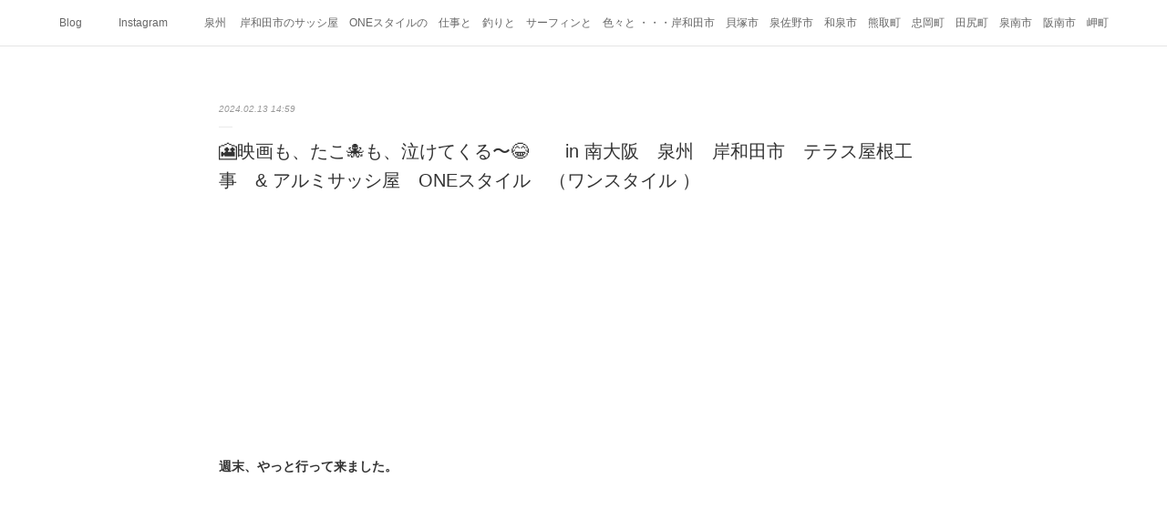

--- FILE ---
content_type: text/html; charset=utf-8
request_url: https://one-style.amebaownd.com/posts/51756217?categoryIds=2585482
body_size: 16078
content:
<!doctype html>

            <html lang="ja" data-reactroot=""><head><meta charSet="UTF-8"/><meta http-equiv="X-UA-Compatible" content="IE=edge"/><meta name="viewport" content="width=device-width,user-scalable=no,initial-scale=1.0,minimum-scale=1.0,maximum-scale=1.0"/><title data-react-helmet="true">🎦映画も、たこ🐙も、泣けてくる〜😂　　in 南大阪　泉州　岸和田市　テラス屋根工事　&amp; アルミサッシ屋　ONEスタイル　（ワンスタイル ） | 南大阪　泉州 　岸和田市のガラス＆サッシ屋　ONEスタイルの　仕事と　釣りと　サーフィンと　色々と   ・・・</title><link data-react-helmet="true" rel="canonical" href="https://one-style.amebaownd.com/posts/51756217/"/><meta name="description" content="週末、やっと行って来ました。ずっと観たかった映画‼︎"/><meta property="fb:app_id" content="522776621188656"/><meta property="og:url" content="https://one-style.amebaownd.com/posts/51756217"/><meta property="og:type" content="article"/><meta property="og:title" content="🎦映画も、たこ🐙も、泣けてくる〜😂　　in 南大阪　泉州　岸和田市　テラス屋根工事　&amp; アルミサッシ屋　ONEスタイル　（ワンスタイル ）"/><meta property="og:description" content="週末、やっと行って来ました。ずっと観たかった映画‼︎"/><meta property="og:image" content="https://cdn.amebaowndme.com/madrid-prd/madrid-web/images/sites/231408/08b5ef007e9de958a6db8a944bece5bf_809167da85d44601723230ee363db364.jpg"/><meta property="og:site_name" content="南大阪　泉州 　岸和田市のガラス＆サッシ屋　ONEスタイルの　仕事と　釣りと　サーフィンと　色々と   ・・・"/><meta property="og:locale" content="ja_JP"/><meta name="twitter:card" content="summary_large_image"/><meta name="twitter:site" content="@amebaownd"/><meta name="twitter:title" content="🎦映画も、たこ🐙も、泣けてくる〜😂　　in 南大阪　泉州　岸和田市　テラス屋根工事　&amp; アルミサッシ屋　ONEスタイル　（ワンスタイル ） | 南大阪　泉州 　岸和田市のガラス＆サッシ屋　ONEスタイルの　仕事と　釣りと　サーフィンと　色々と   ・・・"/><meta name="twitter:description" content="週末、やっと行って来ました。ずっと観たかった映画‼︎"/><meta name="twitter:image" content="https://cdn.amebaowndme.com/madrid-prd/madrid-web/images/sites/231408/08b5ef007e9de958a6db8a944bece5bf_809167da85d44601723230ee363db364.jpg"/><meta name="twitter:app:id:iphone" content="911640835"/><meta name="twitter:app:url:iphone" content="amebaownd://public/sites/231408/posts/51756217"/><meta name="twitter:app:id:googleplay" content="jp.co.cyberagent.madrid"/><meta name="twitter:app:url:googleplay" content="amebaownd://public/sites/231408/posts/51756217"/><meta name="twitter:app:country" content="US"/><link rel="amphtml" href="https://amp.amebaownd.com/posts/51756217"/><link rel="alternate" type="application/rss+xml" title="南大阪　泉州 　岸和田市のガラス＆サッシ屋　ONEスタイルの　仕事と　釣りと　サーフィンと　色々と   ・・・" href="https://one-style.amebaownd.com/rss.xml"/><link rel="alternate" type="application/atom+xml" title="南大阪　泉州 　岸和田市のガラス＆サッシ屋　ONEスタイルの　仕事と　釣りと　サーフィンと　色々と   ・・・" href="https://one-style.amebaownd.com/atom.xml"/><link rel="sitemap" type="application/xml" title="Sitemap" href="/sitemap.xml"/><link href="https://static.amebaowndme.com/madrid-frontend/css/user.min-a66be375c.css" rel="stylesheet" type="text/css"/><link href="https://static.amebaowndme.com/madrid-frontend/css/malia/index.min-a66be375c.css" rel="stylesheet" type="text/css"/><link rel="icon" href="https://cdn.amebaowndme.com/madrid-prd/madrid-web/images/sites/231408/258e99e8f13fd63877931d0a3049bfdc_056cc9f92970cbddd3420766a22c78d2.png?width=32&amp;height=32"/><link rel="apple-touch-icon" href="https://cdn.amebaowndme.com/madrid-prd/madrid-web/images/sites/231408/258e99e8f13fd63877931d0a3049bfdc_056cc9f92970cbddd3420766a22c78d2.png?width=180&amp;height=180"/><style id="site-colors" charSet="UTF-8">.u-nav-clr {
  color: #666666;
}
.u-nav-bdr-clr {
  border-color: #666666;
}
.u-nav-bg-clr {
  background-color: #ffffff;
}
.u-nav-bg-bdr-clr {
  border-color: #ffffff;
}
.u-site-clr {
  color: #333333;
}
.u-base-bg-clr {
  background-color: #ffffff;
}
.u-btn-clr {
  color: #bbbbbb;
}
.u-btn-clr:hover,
.u-btn-clr--active {
  color: rgba(187,187,187, 0.7);
}
.u-btn-clr--disabled,
.u-btn-clr:disabled {
  color: rgba(187,187,187, 0.5);
}
.u-btn-bdr-clr {
  border-color: #cccccc;
}
.u-btn-bdr-clr:hover,
.u-btn-bdr-clr--active {
  border-color: rgba(204,204,204, 0.7);
}
.u-btn-bdr-clr--disabled,
.u-btn-bdr-clr:disabled {
  border-color: rgba(204,204,204, 0.5);
}
.u-btn-bg-clr {
  background-color: #cccccc;
}
.u-btn-bg-clr:hover,
.u-btn-bg-clr--active {
  background-color: rgba(204,204,204, 0.7);
}
.u-btn-bg-clr--disabled,
.u-btn-bg-clr:disabled {
  background-color: rgba(204,204,204, 0.5);
}
.u-txt-clr {
  color: #333333;
}
.u-txt-clr--lv1 {
  color: rgba(51,51,51, 0.7);
}
.u-txt-clr--lv2 {
  color: rgba(51,51,51, 0.5);
}
.u-txt-clr--lv3 {
  color: rgba(51,51,51, 0.3);
}
.u-txt-bg-clr {
  background-color: #eaeaea;
}
.u-lnk-clr,
.u-clr-area a {
  color: #72b1b3;
}
.u-lnk-clr:visited,
.u-clr-area a:visited {
  color: rgba(114,177,179, 0.7);
}
.u-lnk-clr:hover,
.u-clr-area a:hover {
  color: rgba(114,177,179, 0.5);
}
.u-ttl-blk-clr {
  color: #333333;
}
.u-ttl-blk-bdr-clr {
  border-color: #333333;
}
.u-ttl-blk-bdr-clr--lv1 {
  border-color: #d6d6d6;
}
.u-bdr-clr {
  border-color: #ebebeb;
}
.u-acnt-bdr-clr {
  border-color: #ffffff;
}
.u-acnt-bg-clr {
  background-color: #ffffff;
}
body {
  background-color: #ffffff;
}
blockquote {
  color: rgba(51,51,51, 0.7);
  border-left-color: #ebebeb;
};</style><style id="user-css" charSet="UTF-8">;</style><style media="screen and (max-width: 800px)" id="user-sp-css" charSet="UTF-8">;</style><script>
              (function(i,s,o,g,r,a,m){i['GoogleAnalyticsObject']=r;i[r]=i[r]||function(){
              (i[r].q=i[r].q||[]).push(arguments)},i[r].l=1*new Date();a=s.createElement(o),
              m=s.getElementsByTagName(o)[0];a.async=1;a.src=g;m.parentNode.insertBefore(a,m)
              })(window,document,'script','//www.google-analytics.com/analytics.js','ga');
            </script></head><body id="mdrd-a66be375c" class="u-txt-clr u-base-bg-clr theme-malia plan-premium hide-owndbar "><noscript><iframe src="//www.googletagmanager.com/ns.html?id=GTM-PXK9MM" height="0" width="0" style="display:none;visibility:hidden"></iframe></noscript><script>
            (function(w,d,s,l,i){w[l]=w[l]||[];w[l].push({'gtm.start':
            new Date().getTime(),event:'gtm.js'});var f=d.getElementsByTagName(s)[0],
            j=d.createElement(s),dl=l!='dataLayer'?'&l='+l:'';j.async=true;j.src=
            '//www.googletagmanager.com/gtm.js?id='+i+dl;f.parentNode.insertBefore(j,f);
            })(window,document, 'script', 'dataLayer', 'GTM-PXK9MM');
            </script><div id="content"><div class="page" data-reactroot=""><div class="page__outer"><div class="page__inner u-base-bg-clr"><div role="navigation" class="common-header__outer u-nav-bg-clr"><input type="checkbox" id="header-switch" class="common-header__switch"/><div class="common-header"><div class="common-header__inner js-nav-overflow-criterion"><ul class="common-header__nav common-header-nav"><li class="common-header-nav__item js-nav-item "><a target="" class="u-nav-clr" href="/">Blog</a></li><li class="common-header-nav__item js-nav-item "><a target="" class="u-nav-clr" href="/pages/1555527/instagram">Instagram</a></li><li class="common-header-nav__item js-nav-item "><a href="https://one-style.amebaownd.com/" target="_blank" class="u-nav-clr">泉州 　岸和田市のサッシ屋　ONEスタイルの　仕事と　釣りと　サーフィンと　色々と ・・・岸和田市　貝塚市　泉佐野市　和泉市　熊取町　忠岡町　田尻町　泉南市　阪南市　岬町</a></li></ul></div><label class="common-header__more u-nav-bdr-clr" for="header-switch"><span class="u-nav-bdr-clr"><span class="u-nav-bdr-clr"><span class="u-nav-bdr-clr"></span></span></span></label></div></div><div><div role="main" class="page__main-outer u-base-bg-clr"><div class="page__main page__main--blog-detail"><div class="section"><div class="page__main--blog-detail"><div class="blog-article-outer"><article class="blog-article"><div class="blog-article__inner"><div class="blog-article__header"><time class="blog-article__date u-txt-clr u-txt-clr--lv2 u-bdr-clr" dateTime="2024-02-13T14:59:28Z">2024.02.13 14:59</time></div><div class="blog-article__content"><div class="blog-article__title blog-title"><h1 class="blog-title__text u-txt-clr">🎦映画も、たこ🐙も、泣けてくる〜😂　　in 南大阪　泉州　岸和田市　テラス屋根工事　&amp; アルミサッシ屋　ONEスタイル　（ワンスタイル ）</h1></div><div class="blog-article__body blog-body"><div class="blog-body__item"><div><div class="blog-body__text u-txt-clr u-clr-area" data-block-type="text"><div><br></div><div><br></div><div><br></div><div><br></div><div><br></div><div><br></div><div><br></div><div><br></div><h4 style="text-align: left;">週末、やっと行って来ました。</h4><div><br></div><div><br></div><div><br></div><div><br></div><div><br></div><div><br></div><div><br></div><div><br></div><div><br></div><div><br></div><h4 style="text-align: left;">ずっと観たかった映画‼︎</h4><div><br></div><div><br></div><div><br></div><div><br></div><div><br></div><div><br></div><div><br></div><div><br></div><div></div></div></div></div><div class="blog-body__item"><div><div class="img img__item--"><div><img alt=""/></div></div></div></div><div class="blog-body__item"><div><div class="blog-body__text u-txt-clr u-clr-area" data-block-type="text"><div><br></div><div><br></div><div><br></div><div><br></div><div><br></div><div><br></div><div><br></div><div><br></div><h2 style="text-align: left;">あの花が</h2><div>　　</div><h2 style="text-align: left;">　　咲く丘で、</h2><div><br></div><h2 style="text-align: left;">君とまた</h2><div><br></div><h2 style="text-align: left;">　　出会えたら。</h2><div><br></div><div><br></div><div><br></div><div><br></div><div><br></div><div><br></div><div><br></div><div><br></div><div><br></div><div><br></div><div><br></div><div><br></div><div><br></div><div><br></div><h1 style="text-align: center;">うぇ〜〜ん　(´°̥̥̥̥̥̥̥̥ω°̥̥̥̥̥̥̥̥｀)</h1><div><br></div><div><br></div><div><br></div><div><br></div><div><br></div><div><br></div><div><br></div><div><br></div><div><br></div><div><br></div><div><br></div><div><br></div><h3 style="text-align: left;">あかん😭</h3><div><br></div><div>　　泣きすぎて、ボロボロや〜</div><div><br></div><div><br></div><div><br></div><div><br></div><div><br></div><div><br></div><div><br></div><div><br></div><div><br></div><div><br></div><div><br></div><div>これ又、福山　雅治さんの唄が、</div><div><br></div><div><br></div><div><br></div><div><br></div><div><br></div><div><br></div><div><br></div><div><br></div><h3 style="text-align: left;">一段と　涙を誘ってくる〜🥹</h3><div><br></div><div><br></div><div><br></div><div><br></div><div><br></div><div><br></div><div><br></div><div><br></div><div>一緒に観ていた奥様も、</div><div><br></div><div>　　　　　　　私が泣きすぎなので、</div><div><br></div><div><br></div><div><br></div><div><br></div><div><br></div><div><br></div><div><br></div><div><br></div><div><br></div><h4 style="text-align: left;">逆に、笑いそうになっていたくらい　😂</h4><div><br></div><div><br></div><div><br></div><div><br></div><div><br></div><div><br></div><div><br></div><div><br></div><h3 style="text-align: left;">ええ　映画やったーー🎬🎞️</h3><div><br></div><div><br></div><div><br></div><div><br></div><div><br></div><div><br></div><div><br></div><div><br></div><div><br></div><div><br></div><div><br></div><div><br></div><div><br></div><div>気を取り直して？</div><div><br></div><div><br></div><div><br></div><div><br></div><div><br></div><div><br></div><div><br></div><div><br></div><div><br></div><div><br></div><div>久々に、🐙たこ釣りも行って来ましたよ〜</div><div><br></div><div><br></div><div><br></div><div><br></div><div><br></div><div><br></div><div><br></div><div><br></div><div><br></div><div><br></div><div><br></div><div></div></div></div></div><div class="blog-body__item"><div><div class="img img__item--"><div><img alt=""/></div></div></div></div><div class="blog-body__item"><div><div class="blog-body__text u-txt-clr u-clr-area" data-block-type="text"><div><br></div><div><br></div><div><br></div><div><br></div><div><br></div><div><br></div><div><br></div><div>こんなんで、足元を、探ったり、</div><div><br></div><div><br></div><div><br></div><div><br></div><div><br></div><div><br></div><div></div></div></div></div><div class="blog-body__item"><div><div class="img img__item--"><div><img alt=""/></div></div></div></div><div class="blog-body__item"><div><div class="blog-body__text u-txt-clr u-clr-area" data-block-type="text"><div><br></div><div><br></div><div><br></div><div><br></div><div><br></div><div><br></div><div><br></div><div><br></div><div>蟹みたいな🦀　タコ🐙みたいな　</div><div><br></div><div>　　　　　　　　　こんなエギでも、、、</div><div><br></div><div><br></div><div><br></div><div><br></div><div><br></div><div><br></div><div></div></div></div></div><div class="blog-body__item"><div><div class="img img__item--"><div><img alt=""/></div></div></div></div><div class="blog-body__item"><div><div class="blog-body__text u-txt-clr u-clr-area" data-block-type="text"><div><br></div><div><br></div><div><br></div><div><br></div><div><br></div><div><br></div><div><br></div><div><br></div><div><br></div><div><br></div><div>色々　試してみましたが、、、</div><div><br></div><div><br></div><div><br></div><div><br></div><div><br></div><div><br></div><div><br></div><div><br></div><div><br></div><div><br></div><div><br></div><div></div></div></div></div><div class="blog-body__item"><div><div class="img img__item--"><div><img alt=""/></div></div></div></div><div class="blog-body__item"><div><div class="blog-body__text u-txt-clr u-clr-area" data-block-type="text"><div><br></div><div><br></div><div><br></div><div><br></div><div><br></div><div><br></div><div><br></div><div style="text-align: center;">スイートポテト？？？</div><div><br></div><div><br></div><div><br></div><div><br></div><div><br></div><div><br></div><div><br></div><div><br></div><div><br></div><h1 style="text-align: center;">？</h1><div><br></div><div><br></div><div><br></div><div><br></div><div><br></div><div><br></div><div><br></div><div><br></div><div><br></div><div><br></div><div><br></div><div><br></div><div><br></div><div><br></div><h1 style="text-align: center;">あま〜〜〜〜〜い！</h1><div><br></div><div><br></div><div><br></div><div><br></div><div><br></div><div><br></div><div><br></div><div><br></div><div><br></div><div><br></div><div><br></div><div><br></div><div><br></div><div><br></div><div><br></div><div><br></div><div><br></div><div><br></div><div>そんな簡単には、釣れてくれません。</div><div><br></div><div><br></div><div><br></div><div><br></div><div><br></div><div><br></div><div><br></div><div><br></div><div><br></div><div><br></div><div><br></div><div><br></div><div><br></div><h1 style="text-align: center;">🐙</h1><div><br></div><div><br></div><div><br></div><div><br></div><div><br></div><div><br></div><div><br></div><div><br></div><div><br></div><div><br></div><div><br></div><div><br></div><div><br></div><div><br></div><div><br></div><div><br></div><div><br></div><h1 style="text-align: left;">　　あの餌木が</h1><div><br></div><h1 style="text-align: left;">　　　　居る海で、</h1><div><br></div><h1 style="text-align: left;">　　タコとまた</h1><div><br></div><h1 style="text-align: left;">　　　　出会えたら。😋</h1><div><br></div><div><br></div><div><br></div><div><br></div><div><br></div><div><br></div><div><br></div><div><br></div><div><br></div><div><br></div><div><br></div><h4 style="text-align: center;">お休みなさいませませ〜✨🌙</h4><div><br></div><div><br></div><div><br></div><div><br></div><div><br></div><div><br></div><div style="text-align: center;">🙇🏽💤</div><div style="text-align: center;"><br></div><div style="text-align: center;"><br></div><div style="text-align: left;">。</div></div></div></div></div></div><div class="blog-article__footer"><div class="bloginfo"><div class="bloginfo__category bloginfo-category"><ul class="bloginfo-category__list bloginfo-category-list"><li class="bloginfo-category-list__item"><a class="u-txt-clr u-txt-clr--lv2" href="/posts/categories/9117103">映画<!-- -->(<!-- -->12<!-- -->)</a></li><li class="bloginfo-category-list__item"><a class="u-txt-clr u-txt-clr--lv2" href="/posts/categories/9107598">淡路島<!-- -->(<!-- -->6<!-- -->)</a></li><li class="bloginfo-category-list__item"><a class="u-txt-clr u-txt-clr--lv2" href="/posts/categories/8921840">忠岡町<!-- -->(<!-- -->134<!-- -->)</a></li><li class="bloginfo-category-list__item"><a class="u-txt-clr u-txt-clr--lv2" href="/posts/categories/8643546">阪南市<!-- -->(<!-- -->146<!-- -->)</a></li><li class="bloginfo-category-list__item"><a class="u-txt-clr u-txt-clr--lv2" href="/posts/categories/8643545">泉南市<!-- -->(<!-- -->145<!-- -->)</a></li><li class="bloginfo-category-list__item"><a class="u-txt-clr u-txt-clr--lv2" href="/posts/categories/8378483">環境<!-- -->(<!-- -->137<!-- -->)</a></li><li class="bloginfo-category-list__item"><a class="u-txt-clr u-txt-clr--lv2" href="/posts/categories/8378465">鍵<!-- -->(<!-- -->155<!-- -->)</a></li><li class="bloginfo-category-list__item"><a class="u-txt-clr u-txt-clr--lv2" href="/posts/categories/8187039">シャッター<!-- -->(<!-- -->161<!-- -->)</a></li><li class="bloginfo-category-list__item"><a class="u-txt-clr u-txt-clr--lv2" href="/posts/categories/7867307">釣り🎣<!-- -->(<!-- -->97<!-- -->)</a></li><li class="bloginfo-category-list__item"><a class="u-txt-clr u-txt-clr--lv2" href="/posts/categories/7577655">兵庫県<!-- -->(<!-- -->14<!-- -->)</a></li><li class="bloginfo-category-list__item"><a class="u-txt-clr u-txt-clr--lv2" href="/posts/categories/7534307">フェンス<!-- -->(<!-- -->193<!-- -->)</a></li><li class="bloginfo-category-list__item"><a class="u-txt-clr u-txt-clr--lv2" href="/posts/categories/7527144">玄関<!-- -->(<!-- -->205<!-- -->)</a></li><li class="bloginfo-category-list__item"><a class="u-txt-clr u-txt-clr--lv2" href="/posts/categories/7527143">大阪府<!-- -->(<!-- -->208<!-- -->)</a></li><li class="bloginfo-category-list__item"><a class="u-txt-clr u-txt-clr--lv2" href="/posts/categories/7330330">泉大津市<!-- -->(<!-- -->224<!-- -->)</a></li><li class="bloginfo-category-list__item"><a class="u-txt-clr u-txt-clr--lv2" href="/posts/categories/7306144">新築<!-- -->(<!-- -->226<!-- -->)</a></li><li class="bloginfo-category-list__item"><a class="u-txt-clr u-txt-clr--lv2" href="/posts/categories/7289320">外構工事<!-- -->(<!-- -->230<!-- -->)</a></li><li class="bloginfo-category-list__item"><a class="u-txt-clr u-txt-clr--lv2" href="/posts/categories/7289316">エクステリア<!-- -->(<!-- -->229<!-- -->)</a></li><li class="bloginfo-category-list__item"><a class="u-txt-clr u-txt-clr--lv2" href="/posts/categories/7289315">カーポート<!-- -->(<!-- -->229<!-- -->)</a></li><li class="bloginfo-category-list__item"><a class="u-txt-clr u-txt-clr--lv2" href="/posts/categories/7289314">テラス屋根<!-- -->(<!-- -->230<!-- -->)</a></li><li class="bloginfo-category-list__item"><a class="u-txt-clr u-txt-clr--lv2" href="/posts/categories/7289313">網戸<!-- -->(<!-- -->230<!-- -->)</a></li><li class="bloginfo-category-list__item"><a class="u-txt-clr u-txt-clr--lv2" href="/posts/categories/7289312">ガラス<!-- -->(<!-- -->230<!-- -->)</a></li><li class="bloginfo-category-list__item"><a class="u-txt-clr u-txt-clr--lv2" href="/posts/categories/6540928">fishing<!-- -->(<!-- -->145<!-- -->)</a></li><li class="bloginfo-category-list__item"><a class="u-txt-clr u-txt-clr--lv2" href="/posts/categories/6340278">泉南<!-- -->(<!-- -->244<!-- -->)</a></li><li class="bloginfo-category-list__item"><a class="u-txt-clr u-txt-clr--lv2" href="/posts/categories/6235284">堺市<!-- -->(<!-- -->224<!-- -->)</a></li><li class="bloginfo-category-list__item"><a class="u-txt-clr u-txt-clr--lv2" href="/posts/categories/6069351">スイーツ<!-- -->(<!-- -->50<!-- -->)</a></li><li class="bloginfo-category-list__item"><a class="u-txt-clr u-txt-clr--lv2" href="/posts/categories/5956219">アウトドア<!-- -->(<!-- -->206<!-- -->)</a></li><li class="bloginfo-category-list__item"><a class="u-txt-clr u-txt-clr--lv2" href="/posts/categories/5920765">貝塚市<!-- -->(<!-- -->265<!-- -->)</a></li><li class="bloginfo-category-list__item"><a class="u-txt-clr u-txt-clr--lv2" href="/posts/categories/5901447">和泉市<!-- -->(<!-- -->250<!-- -->)</a></li><li class="bloginfo-category-list__item"><a class="u-txt-clr u-txt-clr--lv2" href="/posts/categories/5853051">改装工事<!-- -->(<!-- -->276<!-- -->)</a></li><li class="bloginfo-category-list__item"><a class="u-txt-clr u-txt-clr--lv2" href="/posts/categories/5853050">建築<!-- -->(<!-- -->285<!-- -->)</a></li><li class="bloginfo-category-list__item"><a class="u-txt-clr u-txt-clr--lv2" href="/posts/categories/5853044">アルミサッシ<!-- -->(<!-- -->287<!-- -->)</a></li><li class="bloginfo-category-list__item"><a class="u-txt-clr u-txt-clr--lv2" href="/posts/categories/5853043">浴室<!-- -->(<!-- -->249<!-- -->)</a></li><li class="bloginfo-category-list__item"><a class="u-txt-clr u-txt-clr--lv2" href="/posts/categories/5853041">リフォーム<!-- -->(<!-- -->278<!-- -->)</a></li><li class="bloginfo-category-list__item"><a class="u-txt-clr u-txt-clr--lv2" href="/posts/categories/5853025">泉佐野市<!-- -->(<!-- -->258<!-- -->)</a></li><li class="bloginfo-category-list__item"><a class="u-txt-clr u-txt-clr--lv2" href="/posts/categories/5788404">勉強<!-- -->(<!-- -->33<!-- -->)</a></li><li class="bloginfo-category-list__item"><a class="u-txt-clr u-txt-clr--lv2" href="/posts/categories/5637474">和歌山県<!-- -->(<!-- -->248<!-- -->)</a></li><li class="bloginfo-category-list__item"><a class="u-txt-clr u-txt-clr--lv2" href="/posts/categories/5498705">南大阪<!-- -->(<!-- -->333<!-- -->)</a></li><li class="bloginfo-category-list__item"><a class="u-txt-clr u-txt-clr--lv2" href="/posts/categories/5498704">岸和田市<!-- -->(<!-- -->332<!-- -->)</a></li><li class="bloginfo-category-list__item"><a class="u-txt-clr u-txt-clr--lv2" href="/posts/categories/5498703">泉州<!-- -->(<!-- -->332<!-- -->)</a></li><li class="bloginfo-category-list__item"><a class="u-txt-clr u-txt-clr--lv2" href="/posts/categories/3396911">趣味<!-- -->(<!-- -->285<!-- -->)</a></li><li class="bloginfo-category-list__item"><a class="u-txt-clr u-txt-clr--lv2" href="/posts/categories/2949489">スポーツ<!-- -->(<!-- -->281<!-- -->)</a></li><li class="bloginfo-category-list__item"><a class="u-txt-clr u-txt-clr--lv2" href="/posts/categories/2945327">料理<!-- -->(<!-- -->297<!-- -->)</a></li><li class="bloginfo-category-list__item"><a class="u-txt-clr u-txt-clr--lv2" href="/posts/categories/2703539">時代<!-- -->(<!-- -->382<!-- -->)</a></li><li class="bloginfo-category-list__item"><a class="u-txt-clr u-txt-clr--lv2" href="/posts/categories/2677315">季節<!-- -->(<!-- -->459<!-- -->)</a></li><li class="bloginfo-category-list__item"><a class="u-txt-clr u-txt-clr--lv2" href="/posts/categories/2631066">家族<!-- -->(<!-- -->308<!-- -->)</a></li><li class="bloginfo-category-list__item"><a class="u-txt-clr u-txt-clr--lv2" href="/posts/categories/2631065">人生<!-- -->(<!-- -->305<!-- -->)</a></li><li class="bloginfo-category-list__item"><a class="u-txt-clr u-txt-clr--lv2" href="/posts/categories/2625479">自然<!-- -->(<!-- -->432<!-- -->)</a></li><li class="bloginfo-category-list__item"><a class="u-txt-clr u-txt-clr--lv2" href="/posts/categories/2625473">地域<!-- -->(<!-- -->574<!-- -->)</a></li><li class="bloginfo-category-list__item"><a class="u-txt-clr u-txt-clr--lv2" href="/posts/categories/2585482">芸能<!-- -->(<!-- -->269<!-- -->)</a></li><li class="bloginfo-category-list__item"><a class="u-txt-clr u-txt-clr--lv2" href="/posts/categories/2574389">魚<!-- -->(<!-- -->307<!-- -->)</a></li><li class="bloginfo-category-list__item"><a class="u-txt-clr u-txt-clr--lv2" href="/posts/categories/2321720">動物<!-- -->(<!-- -->172<!-- -->)</a></li><li class="bloginfo-category-list__item"><a class="u-txt-clr u-txt-clr--lv2" href="/posts/categories/2147414">音楽<!-- -->(<!-- -->188<!-- -->)</a></li><li class="bloginfo-category-list__item"><a class="u-txt-clr u-txt-clr--lv2" href="/posts/categories/2023833">食べ物<!-- -->(<!-- -->536<!-- -->)</a></li><li class="bloginfo-category-list__item"><a class="u-txt-clr u-txt-clr--lv2" href="/posts/categories/1927951">海<!-- -->(<!-- -->453<!-- -->)</a></li><li class="bloginfo-category-list__item"><a class="u-txt-clr u-txt-clr--lv2" href="/posts/categories/1532003">釣り<!-- -->(<!-- -->486<!-- -->)</a></li><li class="bloginfo-category-list__item"><a class="u-txt-clr u-txt-clr--lv2" href="/posts/categories/403792">art<!-- -->(<!-- -->719<!-- -->)</a></li><li class="bloginfo-category-list__item"><a class="u-txt-clr u-txt-clr--lv2" href="/posts/categories/403791">life<!-- -->(<!-- -->1067<!-- -->)</a></li><li class="bloginfo-category-list__item"><a class="u-txt-clr u-txt-clr--lv2" href="/posts/categories/403789">photo<!-- -->(<!-- -->1103<!-- -->)</a></li></ul></div></div><div class="reblog-btn-outer"><div class="reblog-btn-body"><button class="reblog-btn"><span class="reblog-btn__inner"><span class="icon icon--reblog2"></span></span></button></div></div></div></div><div class="complementary-outer complementary-outer--slot2"><div class="complementary complementary--text "><div class="block-type--text"><div style="position:relative" class="block__outer block__outer--base u-clr-area"><div style="position:relative" class="block"><div style="position:relative" class="block__inner"><div class="block-txt txt txt--s u-txt-clr"><h2>ブログ村ランキングに　参加していますので</h2><h2>ポンと　↓↓↓　押してくださ～い。m(_ _)m 応援よろしくお願いします。</h2></div></div></div></div></div></div><div class="complementary complementary--html "><div class="block-type--html"><div class="block u-clr-area"><iframe seamless="" style="height:16px" class="js-mdrd-block-html-target block-html__frame"></iframe></div></div></div><div class="complementary complementary--text "><div class="block-type--text"><div style="position:relative" class="block__outer block__outer--base u-clr-area"><div style="position:relative" class="block"><div style="position:relative" class="block__inner"><div class="block-txt txt txt--s u-txt-clr"><p>ガラスの割れ替え、網戸の張り替え、</p><p><br></p><p>窓（サッシ）や、雨戸、戸車、玄関、</p><p><br></p><p>シャッターの調子、断熱、結露、防犯、</p><p><br></p><p>鍵（カギ、かぎ）のかかりが悪いなど、</p><p><br></p><p>ありましたら、泉州 岸和田市の</p><p><br></p><p>ONEスタイル（ワンスタイル）の、</p><p><br></p><p>            カキハタ まで、ご相談下さい。</p><p><br></p><p>カーポート、テラス屋根、フェンス、</p><p><br></p><p>門扉などの、エクステリア等の外構工事の、</p><p><br></p><p>施工も、承ります。^_^</p></div></div></div></div></div></div><div class="complementary complementary--text "><div class="block-type--text"><div style="position:relative" class="block__outer block__outer--base u-clr-area"><div style="position:relative" class="block"><div style="position:relative" class="block__inner"><div class="block-txt txt txt--s u-txt-clr"><h1>ホームページは、こちらから　↓　お願いいたします（＾＾）/</h1></div></div></div></div></div></div><div class="complementary complementary--quote "><div class="block-type--quote"><div class="quote u-clr-area quote--www.onestyle.info"><div class="ogp u-bdr-clr"><a target="_blank" class="ogp__action" href="https://www.onestyle.info/"><div class="ogp__img"><div><img alt=""/></div></div><div class="ogp__body"><p class="ogp__title u-txt-clr">窓　カギ　鍵　かぎ　雨戸　玄関　割れかえ　張替　シャッター　リフォーム　サッシ　網戸　ガラス　カーポート　テラス　エクステリア</p><div class="ogp__text u-txt-clr u-txt-clr--lv1"><p>よく、サッシの鍵がこわれたー!</p></div><p class="ogp__site ogp__site--ellipsis u-txt-clr u-txt-clr--lv1">www.onestyle.info</p></div></a></div></div></div></div><div class="complementary complementary--quote "><div class="block-type--quote"><div class="quote u-clr-area quote--南大阪　泉州 　岸和田市のガラス＆サッシ屋　oneスタイルの　仕事と　釣りと　サーフィンと　色々と   ・・・"><div class="ogp u-bdr-clr"><a target="_blank" class="ogp__action" href="https://one-style.amebaownd.com/"><div class="ogp__img"><div><img alt=""/></div></div><div class="ogp__body"><p class="ogp__title u-txt-clr">南大阪　泉州 　岸和田市のガラス＆サッシ屋　ONEスタイルの　仕事と　釣りと　サーフィンと　色々と   ・・・</p><div class="ogp__text u-txt-clr u-txt-clr--lv1"><p>ガラス交換　網戸張替え　鍵　シャッター　玄関等、リフォーム　エクステリアのブログです</p></div><p class="ogp__site ogp__site--ellipsis u-txt-clr u-txt-clr--lv1">南大阪　泉州 　岸和田市のガラス＆サッシ屋　ONEスタイルの　仕事と　釣りと　サーフィンと　色々と   ・・・</p></div></a></div></div></div></div><div class="complementary complementary--text "><div class="block-type--text"><div style="position:relative" class="block__outer block__outer--base u-clr-area"><div style="position:relative" class="block"><div style="position:relative" class="block__inner"><div class="block-txt txt txt--s u-txt-clr"><h2 class="">ブログトップページは、こちらから　↑　お願いいたします（＾＾）//　</h2><p class=""><br></p><p><br></p><h2>　</h2><h2>　　インスタグラムも　よろしくお願いします。</h2><p><br></p></div></div></div></div></div></div><div class="complementary complementary--quote "><div class="block-type--quote"><div class="quote u-clr-area quote--www.instagram.com"><div class="ogp u-bdr-clr"><a target="_blank" class="ogp__action" href="https://www.instagram.com/onestyle.reform.glass.sash"><div class="ogp__img"><div><img alt=""/></div></div><div class="ogp__body"><p class="ogp__title u-txt-clr">Login • Instagram</p><div class="ogp__text u-txt-clr u-txt-clr--lv1"><p>Welcome back to Instagram. Sign in to check out what your friends, family &amp; interests have been capturing &amp; sharing around the world.</p></div><p class="ogp__site ogp__site--ellipsis u-txt-clr u-txt-clr--lv1">www.instagram.com</p></div></a></div></div></div></div><div class="complementary complementary--shareButton "><div class="block-type--shareButton"><div class="share share--filled share--filled-8"><button class="share__btn--facebook share__btn share__btn--filled"><span aria-hidden="true" class="icon--facebook icon"></span></button><button class="share__btn--twitter share__btn share__btn--filled"><span aria-hidden="true" class="icon--twitter icon"></span></button><button class="share__btn--nanagogo share__btn share__btn--filled"><span aria-hidden="true" class="icon--nanagogo icon"></span></button><button class="share__btn--hatenabookmark share__btn share__btn--filled"><span aria-hidden="true" class="icon--hatenabookmark icon"></span></button><button class="share__btn--googleplus share__btn share__btn--filled"><span aria-hidden="true" class="icon--googleplus icon"></span></button><button class="share__btn--tumblr share__btn share__btn--filled"><span aria-hidden="true" class="icon--tumblr icon"></span></button><button class="share__btn--pocket share__btn share__btn--filled"><span aria-hidden="true" class="icon--pocket icon"></span></button></div></div></div><div class="complementary complementary--siteFollow "><div class="block-type--siteFollow"><div class="site-follow u-bdr-clr"><div class="site-follow__img"><div><img alt=""/></div></div><div class="site-follow__body"><p class="site-follow__title u-txt-clr"><span class="site-follow__title-inner ">南大阪　泉州 　岸和田市のガラス＆サッシ屋　ONEスタイルの　仕事と　釣りと　サーフィンと　色々と   ・・・</span></p><p class="site-follow__text u-txt-clr u-txt-clr--lv1">大阪府　岸和田市を拠点に　お隣様の貝塚市、和泉市などの泉州地域で仕事をさせていただいてる
ONEスタイル（ワンスタイル）の初心者ブログです。</p><div class="site-follow__btn-outer"><button class="site-follow__btn site-follow__btn--yet"><div class="site-follow__btn-text"><span aria-hidden="true" class="site-follow__icon icon icon--plus"></span>フォロー</div></button></div></div></div></div></div><div class="complementary complementary--relatedPosts "><div class="block-type--relatedPosts"></div></div><div class="complementary complementary--postPrevNext "><div class="block-type--postPrevNext"><div class="pager pager--type1"><ul class="pager__list"><li class="pager__item pager__item--prev pager__item--bg"><a class="pager__item-inner " style="background-image:url(https://cdn.amebaowndme.com/madrid-prd/madrid-web/images/sites/231408/0d787980f2fb6e6106cbacb8d2b2f1a6_cfac3abe85a2668e907b33a9c3f71e1c.jpg?width=400)" href="/posts/51784276?categoryIds=2585482"><time class="pager__date " dateTime="2024-02-23T14:59:19Z">2024.02.23 14:59</time><div><span class="pager__description ">LIXIL 勉強会📚✏️〜〜🤓 in 南大阪 泉州 岸和田市　貝塚市 泉佐野市 和泉市 熊取町 忠岡町 田尻町 泉南市 阪南市 岬町 カーポート&amp; アルミサッシ屋 ONEスタイル（ワンスタイル ）</span></div><span aria-hidden="true" class="pager__icon icon icon--disclosure-l4 "></span></a></li><li class="pager__item pager__item--next pager__item--bg"><a class="pager__item-inner " style="background-image:url(https://cdn.amebaowndme.com/madrid-prd/madrid-web/images/sites/231408/b45d11d71e00336392faa43ba0e4fe9d_f3b34c97a623fe75a7eee35e6c7bc02b.jpg?width=400)" href="/posts/51528170?categoryIds=2585482"><time class="pager__date " dateTime="2024-02-01T14:59:56Z">2024.02.01 14:59</time><div><span class="pager__description ">又々、玄関引戸のリフォーム工事🤗 in 南大阪 泉州 岸和田市　貝塚市 泉佐野市 和泉市 熊取町 忠岡町 田尻町 泉南市 阪南市 岬町カーポート &amp; アルミサッシ屋 ONEスタイル（ワンスタイル ）</span></div><span aria-hidden="true" class="pager__icon icon icon--disclosure-r4 "></span></a></li></ul></div></div></div></div><div class="blog-article__comment"><div class="comment-list js-comment-list" style="display:none"><div><p class="comment-count u-txt-clr u-txt-clr--lv2"><span>0</span>コメント</p><ul><li class="comment-list__item comment-item js-comment-form"><div class="comment-item__body"><form class="comment-item__form u-bdr-clr "><div class="comment-item__form-head"><textarea type="text" id="post-comment" maxLength="1100" placeholder="コメントする..." class="comment-item__input"></textarea></div><div class="comment-item__form-foot"><p class="comment-item__count-outer"><span class="comment-item__count ">1000</span> / 1000</p><button type="submit" disabled="" class="comment-item__submit">投稿</button></div></form></div></li></ul></div></div></div><div class="complementary-outer complementary-outer--slot3"><div class="complementary complementary--quote "><div class="block-type--quote"><div class="quote u-clr-area quote--ping.blogmura.com"><div class="ogp u-bdr-clr"><a target="_blank" class="ogp__action" href="http://ping.blogmura.com/xmlrpc/02shwij7r9uw"><div class="ogp__img"><div><img alt=""/></div></div><div class="ogp__body"><p class="ogp__site ogp__site--ellipsis u-txt-clr u-txt-clr--lv1">ping.blogmura.com</p></div></a></div></div></div></div><div class="complementary complementary--html "><div class="block-type--html"><div class="block u-clr-area"><iframe seamless="" style="height:16px" class="js-mdrd-block-html-target block-html__frame"></iframe></div></div></div></div><div class="pswp" tabindex="-1" role="dialog" aria-hidden="true"><div class="pswp__bg"></div><div class="pswp__scroll-wrap"><div class="pswp__container"><div class="pswp__item"></div><div class="pswp__item"></div><div class="pswp__item"></div></div><div class="pswp__ui pswp__ui--hidden"><div class="pswp__top-bar"><div class="pswp__counter"></div><button class="pswp__button pswp__button--close" title="Close (Esc)"></button><button class="pswp__button pswp__button--share" title="Share"></button><button class="pswp__button pswp__button--fs" title="Toggle fullscreen"></button><button class="pswp__button pswp__button--zoom" title="Zoom in/out"></button><div class="pswp__preloader"><div class="pswp__preloader__icn"><div class="pswp__preloader__cut"><div class="pswp__preloader__donut"></div></div></div></div></div><div class="pswp__share-modal pswp__share-modal--hidden pswp__single-tap"><div class="pswp__share-tooltip"></div></div><div class="pswp__button pswp__button--close pswp__close"><span class="pswp__close__item pswp__close"></span><span class="pswp__close__item pswp__close"></span></div><div class="pswp__bottom-bar"><button class="pswp__button pswp__button--arrow--left js-lightbox-arrow" title="Previous (arrow left)"></button><button class="pswp__button pswp__button--arrow--right js-lightbox-arrow" title="Next (arrow right)"></button></div><div class=""><div class="pswp__caption"><div class="pswp__caption"></div><div class="pswp__caption__link"><a class="js-link"></a></div></div></div></div></div></div></article></div></div></div></div></div></div><footer role="contentinfo" class="page__footer footer" style="opacity:1 !important;visibility:visible !important;text-indent:0 !important;overflow:visible !important;position:static !important"><div class="footer__inner u-bdr-clr " style="opacity:1 !important;visibility:visible !important;text-indent:0 !important;overflow:visible !important;display:block !important;transform:none !important"><div class="footer__item u-bdr-clr" style="opacity:1 !important;visibility:visible !important;text-indent:0 !important;overflow:visible !important;display:block !important;transform:none !important"><p class="footer__copyright u-font"><small class="u-txt-clr u-txt-clr--lv2 u-font" style="color:rgba(51,51,51, 0.5) !important">Copyright © <!-- -->2026<!-- --> <!-- -->南大阪　泉州 　岸和田市のガラス＆サッシ屋　ONEスタイルの　仕事と　釣りと　サーフィンと　色々と   ・・・<!-- -->.</small></p></div></div></footer></div></div><div class="toast"></div></div></div><img src="//sy.ameblo.jp/sync/?org=sy.amebaownd.com" alt="" style="display:none" width="1" height="1"/><script charSet="UTF-8">window.mdrdEnv="prd";</script><script charSet="UTF-8">window.INITIAL_STATE={"authenticate":{"authCheckCompleted":false,"isAuthorized":false},"blogPostReblogs":{},"category":{},"currentSite":{"fetching":false,"status":null,"site":{}},"shopCategory":{},"categories":{},"notifications":{},"page":{},"paginationTitle":{},"postArchives":{},"postComments":{"51756217":{"data":[],"pagination":{"total":0,"offset":0,"limit":0,"cursors":{"after":"","before":""}},"fetching":false},"submitting":false,"postStatus":null},"postDetail":{"postDetail-blogPostId:51756217-categoryIds:2585482":{"fetching":false,"loaded":true,"meta":{"code":200},"data":{"id":"51756217","userId":"333846","siteId":"231408","status":"publish","title":"🎦映画も、たこ🐙も、泣けてくる〜😂　　in 南大阪　泉州　岸和田市　テラス屋根工事　& アルミサッシ屋　ONEスタイル　（ワンスタイル ）","contents":[{"type":"text","format":"html","value":"\u003Cdiv\u003E\u003Cbr\u003E\u003C\u002Fdiv\u003E\u003Cdiv\u003E\u003Cbr\u003E\u003C\u002Fdiv\u003E\u003Cdiv\u003E\u003Cbr\u003E\u003C\u002Fdiv\u003E\u003Cdiv\u003E\u003Cbr\u003E\u003C\u002Fdiv\u003E\u003Cdiv\u003E\u003Cbr\u003E\u003C\u002Fdiv\u003E\u003Cdiv\u003E\u003Cbr\u003E\u003C\u002Fdiv\u003E\u003Cdiv\u003E\u003Cbr\u003E\u003C\u002Fdiv\u003E\u003Cdiv\u003E\u003Cbr\u003E\u003C\u002Fdiv\u003E\u003Ch4 style=\"text-align: left;\"\u003E週末、やっと行って来ました。\u003C\u002Fh4\u003E\u003Cdiv\u003E\u003Cbr\u003E\u003C\u002Fdiv\u003E\u003Cdiv\u003E\u003Cbr\u003E\u003C\u002Fdiv\u003E\u003Cdiv\u003E\u003Cbr\u003E\u003C\u002Fdiv\u003E\u003Cdiv\u003E\u003Cbr\u003E\u003C\u002Fdiv\u003E\u003Cdiv\u003E\u003Cbr\u003E\u003C\u002Fdiv\u003E\u003Cdiv\u003E\u003Cbr\u003E\u003C\u002Fdiv\u003E\u003Cdiv\u003E\u003Cbr\u003E\u003C\u002Fdiv\u003E\u003Cdiv\u003E\u003Cbr\u003E\u003C\u002Fdiv\u003E\u003Cdiv\u003E\u003Cbr\u003E\u003C\u002Fdiv\u003E\u003Cdiv\u003E\u003Cbr\u003E\u003C\u002Fdiv\u003E\u003Ch4 style=\"text-align: left;\"\u003Eずっと観たかった映画‼︎\u003C\u002Fh4\u003E\u003Cdiv\u003E\u003Cbr\u003E\u003C\u002Fdiv\u003E\u003Cdiv\u003E\u003Cbr\u003E\u003C\u002Fdiv\u003E\u003Cdiv\u003E\u003Cbr\u003E\u003C\u002Fdiv\u003E\u003Cdiv\u003E\u003Cbr\u003E\u003C\u002Fdiv\u003E\u003Cdiv\u003E\u003Cbr\u003E\u003C\u002Fdiv\u003E\u003Cdiv\u003E\u003Cbr\u003E\u003C\u002Fdiv\u003E\u003Cdiv\u003E\u003Cbr\u003E\u003C\u002Fdiv\u003E\u003Cdiv\u003E\u003Cbr\u003E\u003C\u002Fdiv\u003E\u003Cdiv\u003E\u003C\u002Fdiv\u003E"},{"type":"image","fit":true,"scale":1,"align":"","url":"https:\u002F\u002Fcdn.amebaowndme.com\u002Fmadrid-prd\u002Fmadrid-web\u002Fimages\u002Fsites\u002F231408\u002F08b5ef007e9de958a6db8a944bece5bf_809167da85d44601723230ee363db364.jpg","link":"","width":2000,"height":1618,"target":"_blank","lightboxIndex":0},{"type":"text","format":"html","value":"\u003Cdiv\u003E\u003Cbr\u003E\u003C\u002Fdiv\u003E\u003Cdiv\u003E\u003Cbr\u003E\u003C\u002Fdiv\u003E\u003Cdiv\u003E\u003Cbr\u003E\u003C\u002Fdiv\u003E\u003Cdiv\u003E\u003Cbr\u003E\u003C\u002Fdiv\u003E\u003Cdiv\u003E\u003Cbr\u003E\u003C\u002Fdiv\u003E\u003Cdiv\u003E\u003Cbr\u003E\u003C\u002Fdiv\u003E\u003Cdiv\u003E\u003Cbr\u003E\u003C\u002Fdiv\u003E\u003Cdiv\u003E\u003Cbr\u003E\u003C\u002Fdiv\u003E\u003Ch2 style=\"text-align: left;\"\u003Eあの花が\u003C\u002Fh2\u003E\u003Cdiv\u003E　　\u003C\u002Fdiv\u003E\u003Ch2 style=\"text-align: left;\"\u003E　　咲く丘で、\u003C\u002Fh2\u003E\u003Cdiv\u003E\u003Cbr\u003E\u003C\u002Fdiv\u003E\u003Ch2 style=\"text-align: left;\"\u003E君とまた\u003C\u002Fh2\u003E\u003Cdiv\u003E\u003Cbr\u003E\u003C\u002Fdiv\u003E\u003Ch2 style=\"text-align: left;\"\u003E　　出会えたら。\u003C\u002Fh2\u003E\u003Cdiv\u003E\u003Cbr\u003E\u003C\u002Fdiv\u003E\u003Cdiv\u003E\u003Cbr\u003E\u003C\u002Fdiv\u003E\u003Cdiv\u003E\u003Cbr\u003E\u003C\u002Fdiv\u003E\u003Cdiv\u003E\u003Cbr\u003E\u003C\u002Fdiv\u003E\u003Cdiv\u003E\u003Cbr\u003E\u003C\u002Fdiv\u003E\u003Cdiv\u003E\u003Cbr\u003E\u003C\u002Fdiv\u003E\u003Cdiv\u003E\u003Cbr\u003E\u003C\u002Fdiv\u003E\u003Cdiv\u003E\u003Cbr\u003E\u003C\u002Fdiv\u003E\u003Cdiv\u003E\u003Cbr\u003E\u003C\u002Fdiv\u003E\u003Cdiv\u003E\u003Cbr\u003E\u003C\u002Fdiv\u003E\u003Cdiv\u003E\u003Cbr\u003E\u003C\u002Fdiv\u003E\u003Cdiv\u003E\u003Cbr\u003E\u003C\u002Fdiv\u003E\u003Cdiv\u003E\u003Cbr\u003E\u003C\u002Fdiv\u003E\u003Cdiv\u003E\u003Cbr\u003E\u003C\u002Fdiv\u003E\u003Ch1 style=\"text-align: center;\"\u003Eうぇ〜〜ん　(´°̥̥̥̥̥̥̥̥ω°̥̥̥̥̥̥̥̥｀)\u003C\u002Fh1\u003E\u003Cdiv\u003E\u003Cbr\u003E\u003C\u002Fdiv\u003E\u003Cdiv\u003E\u003Cbr\u003E\u003C\u002Fdiv\u003E\u003Cdiv\u003E\u003Cbr\u003E\u003C\u002Fdiv\u003E\u003Cdiv\u003E\u003Cbr\u003E\u003C\u002Fdiv\u003E\u003Cdiv\u003E\u003Cbr\u003E\u003C\u002Fdiv\u003E\u003Cdiv\u003E\u003Cbr\u003E\u003C\u002Fdiv\u003E\u003Cdiv\u003E\u003Cbr\u003E\u003C\u002Fdiv\u003E\u003Cdiv\u003E\u003Cbr\u003E\u003C\u002Fdiv\u003E\u003Cdiv\u003E\u003Cbr\u003E\u003C\u002Fdiv\u003E\u003Cdiv\u003E\u003Cbr\u003E\u003C\u002Fdiv\u003E\u003Cdiv\u003E\u003Cbr\u003E\u003C\u002Fdiv\u003E\u003Cdiv\u003E\u003Cbr\u003E\u003C\u002Fdiv\u003E\u003Ch3 style=\"text-align: left;\"\u003Eあかん😭\u003C\u002Fh3\u003E\u003Cdiv\u003E\u003Cbr\u003E\u003C\u002Fdiv\u003E\u003Cdiv\u003E　　泣きすぎて、ボロボロや〜\u003C\u002Fdiv\u003E\u003Cdiv\u003E\u003Cbr\u003E\u003C\u002Fdiv\u003E\u003Cdiv\u003E\u003Cbr\u003E\u003C\u002Fdiv\u003E\u003Cdiv\u003E\u003Cbr\u003E\u003C\u002Fdiv\u003E\u003Cdiv\u003E\u003Cbr\u003E\u003C\u002Fdiv\u003E\u003Cdiv\u003E\u003Cbr\u003E\u003C\u002Fdiv\u003E\u003Cdiv\u003E\u003Cbr\u003E\u003C\u002Fdiv\u003E\u003Cdiv\u003E\u003Cbr\u003E\u003C\u002Fdiv\u003E\u003Cdiv\u003E\u003Cbr\u003E\u003C\u002Fdiv\u003E\u003Cdiv\u003E\u003Cbr\u003E\u003C\u002Fdiv\u003E\u003Cdiv\u003E\u003Cbr\u003E\u003C\u002Fdiv\u003E\u003Cdiv\u003E\u003Cbr\u003E\u003C\u002Fdiv\u003E\u003Cdiv\u003Eこれ又、福山　雅治さんの唄が、\u003C\u002Fdiv\u003E\u003Cdiv\u003E\u003Cbr\u003E\u003C\u002Fdiv\u003E\u003Cdiv\u003E\u003Cbr\u003E\u003C\u002Fdiv\u003E\u003Cdiv\u003E\u003Cbr\u003E\u003C\u002Fdiv\u003E\u003Cdiv\u003E\u003Cbr\u003E\u003C\u002Fdiv\u003E\u003Cdiv\u003E\u003Cbr\u003E\u003C\u002Fdiv\u003E\u003Cdiv\u003E\u003Cbr\u003E\u003C\u002Fdiv\u003E\u003Cdiv\u003E\u003Cbr\u003E\u003C\u002Fdiv\u003E\u003Cdiv\u003E\u003Cbr\u003E\u003C\u002Fdiv\u003E\u003Ch3 style=\"text-align: left;\"\u003E一段と　涙を誘ってくる〜🥹\u003C\u002Fh3\u003E\u003Cdiv\u003E\u003Cbr\u003E\u003C\u002Fdiv\u003E\u003Cdiv\u003E\u003Cbr\u003E\u003C\u002Fdiv\u003E\u003Cdiv\u003E\u003Cbr\u003E\u003C\u002Fdiv\u003E\u003Cdiv\u003E\u003Cbr\u003E\u003C\u002Fdiv\u003E\u003Cdiv\u003E\u003Cbr\u003E\u003C\u002Fdiv\u003E\u003Cdiv\u003E\u003Cbr\u003E\u003C\u002Fdiv\u003E\u003Cdiv\u003E\u003Cbr\u003E\u003C\u002Fdiv\u003E\u003Cdiv\u003E\u003Cbr\u003E\u003C\u002Fdiv\u003E\u003Cdiv\u003E一緒に観ていた奥様も、\u003C\u002Fdiv\u003E\u003Cdiv\u003E\u003Cbr\u003E\u003C\u002Fdiv\u003E\u003Cdiv\u003E　　　　　　　私が泣きすぎなので、\u003C\u002Fdiv\u003E\u003Cdiv\u003E\u003Cbr\u003E\u003C\u002Fdiv\u003E\u003Cdiv\u003E\u003Cbr\u003E\u003C\u002Fdiv\u003E\u003Cdiv\u003E\u003Cbr\u003E\u003C\u002Fdiv\u003E\u003Cdiv\u003E\u003Cbr\u003E\u003C\u002Fdiv\u003E\u003Cdiv\u003E\u003Cbr\u003E\u003C\u002Fdiv\u003E\u003Cdiv\u003E\u003Cbr\u003E\u003C\u002Fdiv\u003E\u003Cdiv\u003E\u003Cbr\u003E\u003C\u002Fdiv\u003E\u003Cdiv\u003E\u003Cbr\u003E\u003C\u002Fdiv\u003E\u003Cdiv\u003E\u003Cbr\u003E\u003C\u002Fdiv\u003E\u003Ch4 style=\"text-align: left;\"\u003E逆に、笑いそうになっていたくらい　😂\u003C\u002Fh4\u003E\u003Cdiv\u003E\u003Cbr\u003E\u003C\u002Fdiv\u003E\u003Cdiv\u003E\u003Cbr\u003E\u003C\u002Fdiv\u003E\u003Cdiv\u003E\u003Cbr\u003E\u003C\u002Fdiv\u003E\u003Cdiv\u003E\u003Cbr\u003E\u003C\u002Fdiv\u003E\u003Cdiv\u003E\u003Cbr\u003E\u003C\u002Fdiv\u003E\u003Cdiv\u003E\u003Cbr\u003E\u003C\u002Fdiv\u003E\u003Cdiv\u003E\u003Cbr\u003E\u003C\u002Fdiv\u003E\u003Cdiv\u003E\u003Cbr\u003E\u003C\u002Fdiv\u003E\u003Ch3 style=\"text-align: left;\"\u003Eええ　映画やったーー🎬🎞️\u003C\u002Fh3\u003E\u003Cdiv\u003E\u003Cbr\u003E\u003C\u002Fdiv\u003E\u003Cdiv\u003E\u003Cbr\u003E\u003C\u002Fdiv\u003E\u003Cdiv\u003E\u003Cbr\u003E\u003C\u002Fdiv\u003E\u003Cdiv\u003E\u003Cbr\u003E\u003C\u002Fdiv\u003E\u003Cdiv\u003E\u003Cbr\u003E\u003C\u002Fdiv\u003E\u003Cdiv\u003E\u003Cbr\u003E\u003C\u002Fdiv\u003E\u003Cdiv\u003E\u003Cbr\u003E\u003C\u002Fdiv\u003E\u003Cdiv\u003E\u003Cbr\u003E\u003C\u002Fdiv\u003E\u003Cdiv\u003E\u003Cbr\u003E\u003C\u002Fdiv\u003E\u003Cdiv\u003E\u003Cbr\u003E\u003C\u002Fdiv\u003E\u003Cdiv\u003E\u003Cbr\u003E\u003C\u002Fdiv\u003E\u003Cdiv\u003E\u003Cbr\u003E\u003C\u002Fdiv\u003E\u003Cdiv\u003E\u003Cbr\u003E\u003C\u002Fdiv\u003E\u003Cdiv\u003E気を取り直して？\u003C\u002Fdiv\u003E\u003Cdiv\u003E\u003Cbr\u003E\u003C\u002Fdiv\u003E\u003Cdiv\u003E\u003Cbr\u003E\u003C\u002Fdiv\u003E\u003Cdiv\u003E\u003Cbr\u003E\u003C\u002Fdiv\u003E\u003Cdiv\u003E\u003Cbr\u003E\u003C\u002Fdiv\u003E\u003Cdiv\u003E\u003Cbr\u003E\u003C\u002Fdiv\u003E\u003Cdiv\u003E\u003Cbr\u003E\u003C\u002Fdiv\u003E\u003Cdiv\u003E\u003Cbr\u003E\u003C\u002Fdiv\u003E\u003Cdiv\u003E\u003Cbr\u003E\u003C\u002Fdiv\u003E\u003Cdiv\u003E\u003Cbr\u003E\u003C\u002Fdiv\u003E\u003Cdiv\u003E\u003Cbr\u003E\u003C\u002Fdiv\u003E\u003Cdiv\u003E久々に、🐙たこ釣りも行って来ましたよ〜\u003C\u002Fdiv\u003E\u003Cdiv\u003E\u003Cbr\u003E\u003C\u002Fdiv\u003E\u003Cdiv\u003E\u003Cbr\u003E\u003C\u002Fdiv\u003E\u003Cdiv\u003E\u003Cbr\u003E\u003C\u002Fdiv\u003E\u003Cdiv\u003E\u003Cbr\u003E\u003C\u002Fdiv\u003E\u003Cdiv\u003E\u003Cbr\u003E\u003C\u002Fdiv\u003E\u003Cdiv\u003E\u003Cbr\u003E\u003C\u002Fdiv\u003E\u003Cdiv\u003E\u003Cbr\u003E\u003C\u002Fdiv\u003E\u003Cdiv\u003E\u003Cbr\u003E\u003C\u002Fdiv\u003E\u003Cdiv\u003E\u003Cbr\u003E\u003C\u002Fdiv\u003E\u003Cdiv\u003E\u003Cbr\u003E\u003C\u002Fdiv\u003E\u003Cdiv\u003E\u003Cbr\u003E\u003C\u002Fdiv\u003E\u003Cdiv\u003E\u003C\u002Fdiv\u003E"},{"type":"image","fit":true,"scale":1,"align":"","url":"https:\u002F\u002Fcdn.amebaowndme.com\u002Fmadrid-prd\u002Fmadrid-web\u002Fimages\u002Fsites\u002F231408\u002F7d247eef3f972fafb2db6c2a4f11ed70_1b5886c53a43b7322695bee19a46bdb8.jpg","link":"","width":1500,"height":2000,"target":"_blank","lightboxIndex":1},{"type":"text","format":"html","value":"\u003Cdiv\u003E\u003Cbr\u003E\u003C\u002Fdiv\u003E\u003Cdiv\u003E\u003Cbr\u003E\u003C\u002Fdiv\u003E\u003Cdiv\u003E\u003Cbr\u003E\u003C\u002Fdiv\u003E\u003Cdiv\u003E\u003Cbr\u003E\u003C\u002Fdiv\u003E\u003Cdiv\u003E\u003Cbr\u003E\u003C\u002Fdiv\u003E\u003Cdiv\u003E\u003Cbr\u003E\u003C\u002Fdiv\u003E\u003Cdiv\u003E\u003Cbr\u003E\u003C\u002Fdiv\u003E\u003Cdiv\u003Eこんなんで、足元を、探ったり、\u003C\u002Fdiv\u003E\u003Cdiv\u003E\u003Cbr\u003E\u003C\u002Fdiv\u003E\u003Cdiv\u003E\u003Cbr\u003E\u003C\u002Fdiv\u003E\u003Cdiv\u003E\u003Cbr\u003E\u003C\u002Fdiv\u003E\u003Cdiv\u003E\u003Cbr\u003E\u003C\u002Fdiv\u003E\u003Cdiv\u003E\u003Cbr\u003E\u003C\u002Fdiv\u003E\u003Cdiv\u003E\u003Cbr\u003E\u003C\u002Fdiv\u003E\u003Cdiv\u003E\u003C\u002Fdiv\u003E"},{"type":"image","fit":true,"scale":1,"align":"","url":"https:\u002F\u002Fcdn.amebaowndme.com\u002Fmadrid-prd\u002Fmadrid-web\u002Fimages\u002Fsites\u002F231408\u002F9d4d18df8477ee2f5f60504e7f1f6201_81a8d4a4caebcd5a5fb36b0ef77e809c.jpg","link":"","width":1500,"height":2000,"target":"_blank","lightboxIndex":2},{"type":"text","format":"html","value":"\u003Cdiv\u003E\u003Cbr\u003E\u003C\u002Fdiv\u003E\u003Cdiv\u003E\u003Cbr\u003E\u003C\u002Fdiv\u003E\u003Cdiv\u003E\u003Cbr\u003E\u003C\u002Fdiv\u003E\u003Cdiv\u003E\u003Cbr\u003E\u003C\u002Fdiv\u003E\u003Cdiv\u003E\u003Cbr\u003E\u003C\u002Fdiv\u003E\u003Cdiv\u003E\u003Cbr\u003E\u003C\u002Fdiv\u003E\u003Cdiv\u003E\u003Cbr\u003E\u003C\u002Fdiv\u003E\u003Cdiv\u003E\u003Cbr\u003E\u003C\u002Fdiv\u003E\u003Cdiv\u003E蟹みたいな🦀　タコ🐙みたいな　\u003C\u002Fdiv\u003E\u003Cdiv\u003E\u003Cbr\u003E\u003C\u002Fdiv\u003E\u003Cdiv\u003E　　　　　　　　　こんなエギでも、、、\u003C\u002Fdiv\u003E\u003Cdiv\u003E\u003Cbr\u003E\u003C\u002Fdiv\u003E\u003Cdiv\u003E\u003Cbr\u003E\u003C\u002Fdiv\u003E\u003Cdiv\u003E\u003Cbr\u003E\u003C\u002Fdiv\u003E\u003Cdiv\u003E\u003Cbr\u003E\u003C\u002Fdiv\u003E\u003Cdiv\u003E\u003Cbr\u003E\u003C\u002Fdiv\u003E\u003Cdiv\u003E\u003Cbr\u003E\u003C\u002Fdiv\u003E\u003Cdiv\u003E\u003C\u002Fdiv\u003E"},{"type":"image","fit":true,"scale":1,"align":"","url":"https:\u002F\u002Fcdn.amebaowndme.com\u002Fmadrid-prd\u002Fmadrid-web\u002Fimages\u002Fsites\u002F231408\u002Fe3f3176dfb0e4177c0ba2dfe92d7a460_f9a6e01dc4eb235b37090dd36145a316.jpg","link":"","width":1500,"height":2000,"target":"_blank","lightboxIndex":3},{"type":"text","format":"html","value":"\u003Cdiv\u003E\u003Cbr\u003E\u003C\u002Fdiv\u003E\u003Cdiv\u003E\u003Cbr\u003E\u003C\u002Fdiv\u003E\u003Cdiv\u003E\u003Cbr\u003E\u003C\u002Fdiv\u003E\u003Cdiv\u003E\u003Cbr\u003E\u003C\u002Fdiv\u003E\u003Cdiv\u003E\u003Cbr\u003E\u003C\u002Fdiv\u003E\u003Cdiv\u003E\u003Cbr\u003E\u003C\u002Fdiv\u003E\u003Cdiv\u003E\u003Cbr\u003E\u003C\u002Fdiv\u003E\u003Cdiv\u003E\u003Cbr\u003E\u003C\u002Fdiv\u003E\u003Cdiv\u003E\u003Cbr\u003E\u003C\u002Fdiv\u003E\u003Cdiv\u003E\u003Cbr\u003E\u003C\u002Fdiv\u003E\u003Cdiv\u003E色々　試してみましたが、、、\u003C\u002Fdiv\u003E\u003Cdiv\u003E\u003Cbr\u003E\u003C\u002Fdiv\u003E\u003Cdiv\u003E\u003Cbr\u003E\u003C\u002Fdiv\u003E\u003Cdiv\u003E\u003Cbr\u003E\u003C\u002Fdiv\u003E\u003Cdiv\u003E\u003Cbr\u003E\u003C\u002Fdiv\u003E\u003Cdiv\u003E\u003Cbr\u003E\u003C\u002Fdiv\u003E\u003Cdiv\u003E\u003Cbr\u003E\u003C\u002Fdiv\u003E\u003Cdiv\u003E\u003Cbr\u003E\u003C\u002Fdiv\u003E\u003Cdiv\u003E\u003Cbr\u003E\u003C\u002Fdiv\u003E\u003Cdiv\u003E\u003Cbr\u003E\u003C\u002Fdiv\u003E\u003Cdiv\u003E\u003Cbr\u003E\u003C\u002Fdiv\u003E\u003Cdiv\u003E\u003Cbr\u003E\u003C\u002Fdiv\u003E\u003Cdiv\u003E\u003C\u002Fdiv\u003E"},{"type":"image","fit":true,"scale":1,"align":"","url":"https:\u002F\u002Fcdn.amebaowndme.com\u002Fmadrid-prd\u002Fmadrid-web\u002Fimages\u002Fsites\u002F231408\u002F9b9515ad250500b6783f933f055a95a5_14cbac27d3ab08512628996645ed83d1.jpg","link":"","width":1500,"height":2000,"target":"_blank","lightboxIndex":4},{"type":"text","format":"html","value":"\u003Cdiv\u003E\u003Cbr\u003E\u003C\u002Fdiv\u003E\u003Cdiv\u003E\u003Cbr\u003E\u003C\u002Fdiv\u003E\u003Cdiv\u003E\u003Cbr\u003E\u003C\u002Fdiv\u003E\u003Cdiv\u003E\u003Cbr\u003E\u003C\u002Fdiv\u003E\u003Cdiv\u003E\u003Cbr\u003E\u003C\u002Fdiv\u003E\u003Cdiv\u003E\u003Cbr\u003E\u003C\u002Fdiv\u003E\u003Cdiv\u003E\u003Cbr\u003E\u003C\u002Fdiv\u003E\u003Cdiv style=\"text-align: center;\"\u003Eスイートポテト？？？\u003C\u002Fdiv\u003E\u003Cdiv\u003E\u003Cbr\u003E\u003C\u002Fdiv\u003E\u003Cdiv\u003E\u003Cbr\u003E\u003C\u002Fdiv\u003E\u003Cdiv\u003E\u003Cbr\u003E\u003C\u002Fdiv\u003E\u003Cdiv\u003E\u003Cbr\u003E\u003C\u002Fdiv\u003E\u003Cdiv\u003E\u003Cbr\u003E\u003C\u002Fdiv\u003E\u003Cdiv\u003E\u003Cbr\u003E\u003C\u002Fdiv\u003E\u003Cdiv\u003E\u003Cbr\u003E\u003C\u002Fdiv\u003E\u003Cdiv\u003E\u003Cbr\u003E\u003C\u002Fdiv\u003E\u003Cdiv\u003E\u003Cbr\u003E\u003C\u002Fdiv\u003E\u003Ch1 style=\"text-align: center;\"\u003E？\u003C\u002Fh1\u003E\u003Cdiv\u003E\u003Cbr\u003E\u003C\u002Fdiv\u003E\u003Cdiv\u003E\u003Cbr\u003E\u003C\u002Fdiv\u003E\u003Cdiv\u003E\u003Cbr\u003E\u003C\u002Fdiv\u003E\u003Cdiv\u003E\u003Cbr\u003E\u003C\u002Fdiv\u003E\u003Cdiv\u003E\u003Cbr\u003E\u003C\u002Fdiv\u003E\u003Cdiv\u003E\u003Cbr\u003E\u003C\u002Fdiv\u003E\u003Cdiv\u003E\u003Cbr\u003E\u003C\u002Fdiv\u003E\u003Cdiv\u003E\u003Cbr\u003E\u003C\u002Fdiv\u003E\u003Cdiv\u003E\u003Cbr\u003E\u003C\u002Fdiv\u003E\u003Cdiv\u003E\u003Cbr\u003E\u003C\u002Fdiv\u003E\u003Cdiv\u003E\u003Cbr\u003E\u003C\u002Fdiv\u003E\u003Cdiv\u003E\u003Cbr\u003E\u003C\u002Fdiv\u003E\u003Cdiv\u003E\u003Cbr\u003E\u003C\u002Fdiv\u003E\u003Cdiv\u003E\u003Cbr\u003E\u003C\u002Fdiv\u003E\u003Ch1 style=\"text-align: center;\"\u003Eあま〜〜〜〜〜い！\u003C\u002Fh1\u003E\u003Cdiv\u003E\u003Cbr\u003E\u003C\u002Fdiv\u003E\u003Cdiv\u003E\u003Cbr\u003E\u003C\u002Fdiv\u003E\u003Cdiv\u003E\u003Cbr\u003E\u003C\u002Fdiv\u003E\u003Cdiv\u003E\u003Cbr\u003E\u003C\u002Fdiv\u003E\u003Cdiv\u003E\u003Cbr\u003E\u003C\u002Fdiv\u003E\u003Cdiv\u003E\u003Cbr\u003E\u003C\u002Fdiv\u003E\u003Cdiv\u003E\u003Cbr\u003E\u003C\u002Fdiv\u003E\u003Cdiv\u003E\u003Cbr\u003E\u003C\u002Fdiv\u003E\u003Cdiv\u003E\u003Cbr\u003E\u003C\u002Fdiv\u003E\u003Cdiv\u003E\u003Cbr\u003E\u003C\u002Fdiv\u003E\u003Cdiv\u003E\u003Cbr\u003E\u003C\u002Fdiv\u003E\u003Cdiv\u003E\u003Cbr\u003E\u003C\u002Fdiv\u003E\u003Cdiv\u003E\u003Cbr\u003E\u003C\u002Fdiv\u003E\u003Cdiv\u003E\u003Cbr\u003E\u003C\u002Fdiv\u003E\u003Cdiv\u003E\u003Cbr\u003E\u003C\u002Fdiv\u003E\u003Cdiv\u003E\u003Cbr\u003E\u003C\u002Fdiv\u003E\u003Cdiv\u003E\u003Cbr\u003E\u003C\u002Fdiv\u003E\u003Cdiv\u003E\u003Cbr\u003E\u003C\u002Fdiv\u003E\u003Cdiv\u003Eそんな簡単には、釣れてくれません。\u003C\u002Fdiv\u003E\u003Cdiv\u003E\u003Cbr\u003E\u003C\u002Fdiv\u003E\u003Cdiv\u003E\u003Cbr\u003E\u003C\u002Fdiv\u003E\u003Cdiv\u003E\u003Cbr\u003E\u003C\u002Fdiv\u003E\u003Cdiv\u003E\u003Cbr\u003E\u003C\u002Fdiv\u003E\u003Cdiv\u003E\u003Cbr\u003E\u003C\u002Fdiv\u003E\u003Cdiv\u003E\u003Cbr\u003E\u003C\u002Fdiv\u003E\u003Cdiv\u003E\u003Cbr\u003E\u003C\u002Fdiv\u003E\u003Cdiv\u003E\u003Cbr\u003E\u003C\u002Fdiv\u003E\u003Cdiv\u003E\u003Cbr\u003E\u003C\u002Fdiv\u003E\u003Cdiv\u003E\u003Cbr\u003E\u003C\u002Fdiv\u003E\u003Cdiv\u003E\u003Cbr\u003E\u003C\u002Fdiv\u003E\u003Cdiv\u003E\u003Cbr\u003E\u003C\u002Fdiv\u003E\u003Cdiv\u003E\u003Cbr\u003E\u003C\u002Fdiv\u003E\u003Ch1 style=\"text-align: center;\"\u003E🐙\u003C\u002Fh1\u003E\u003Cdiv\u003E\u003Cbr\u003E\u003C\u002Fdiv\u003E\u003Cdiv\u003E\u003Cbr\u003E\u003C\u002Fdiv\u003E\u003Cdiv\u003E\u003Cbr\u003E\u003C\u002Fdiv\u003E\u003Cdiv\u003E\u003Cbr\u003E\u003C\u002Fdiv\u003E\u003Cdiv\u003E\u003Cbr\u003E\u003C\u002Fdiv\u003E\u003Cdiv\u003E\u003Cbr\u003E\u003C\u002Fdiv\u003E\u003Cdiv\u003E\u003Cbr\u003E\u003C\u002Fdiv\u003E\u003Cdiv\u003E\u003Cbr\u003E\u003C\u002Fdiv\u003E\u003Cdiv\u003E\u003Cbr\u003E\u003C\u002Fdiv\u003E\u003Cdiv\u003E\u003Cbr\u003E\u003C\u002Fdiv\u003E\u003Cdiv\u003E\u003Cbr\u003E\u003C\u002Fdiv\u003E\u003Cdiv\u003E\u003Cbr\u003E\u003C\u002Fdiv\u003E\u003Cdiv\u003E\u003Cbr\u003E\u003C\u002Fdiv\u003E\u003Cdiv\u003E\u003Cbr\u003E\u003C\u002Fdiv\u003E\u003Cdiv\u003E\u003Cbr\u003E\u003C\u002Fdiv\u003E\u003Cdiv\u003E\u003Cbr\u003E\u003C\u002Fdiv\u003E\u003Cdiv\u003E\u003Cbr\u003E\u003C\u002Fdiv\u003E\u003Ch1 style=\"text-align: left;\"\u003E　　あの餌木が\u003C\u002Fh1\u003E\u003Cdiv\u003E\u003Cbr\u003E\u003C\u002Fdiv\u003E\u003Ch1 style=\"text-align: left;\"\u003E　　　　居る海で、\u003C\u002Fh1\u003E\u003Cdiv\u003E\u003Cbr\u003E\u003C\u002Fdiv\u003E\u003Ch1 style=\"text-align: left;\"\u003E　　タコとまた\u003C\u002Fh1\u003E\u003Cdiv\u003E\u003Cbr\u003E\u003C\u002Fdiv\u003E\u003Ch1 style=\"text-align: left;\"\u003E　　　　出会えたら。😋\u003C\u002Fh1\u003E\u003Cdiv\u003E\u003Cbr\u003E\u003C\u002Fdiv\u003E\u003Cdiv\u003E\u003Cbr\u003E\u003C\u002Fdiv\u003E\u003Cdiv\u003E\u003Cbr\u003E\u003C\u002Fdiv\u003E\u003Cdiv\u003E\u003Cbr\u003E\u003C\u002Fdiv\u003E\u003Cdiv\u003E\u003Cbr\u003E\u003C\u002Fdiv\u003E\u003Cdiv\u003E\u003Cbr\u003E\u003C\u002Fdiv\u003E\u003Cdiv\u003E\u003Cbr\u003E\u003C\u002Fdiv\u003E\u003Cdiv\u003E\u003Cbr\u003E\u003C\u002Fdiv\u003E\u003Cdiv\u003E\u003Cbr\u003E\u003C\u002Fdiv\u003E\u003Cdiv\u003E\u003Cbr\u003E\u003C\u002Fdiv\u003E\u003Cdiv\u003E\u003Cbr\u003E\u003C\u002Fdiv\u003E\u003Ch4 style=\"text-align: center;\"\u003Eお休みなさいませませ〜✨🌙\u003C\u002Fh4\u003E\u003Cdiv\u003E\u003Cbr\u003E\u003C\u002Fdiv\u003E\u003Cdiv\u003E\u003Cbr\u003E\u003C\u002Fdiv\u003E\u003Cdiv\u003E\u003Cbr\u003E\u003C\u002Fdiv\u003E\u003Cdiv\u003E\u003Cbr\u003E\u003C\u002Fdiv\u003E\u003Cdiv\u003E\u003Cbr\u003E\u003C\u002Fdiv\u003E\u003Cdiv\u003E\u003Cbr\u003E\u003C\u002Fdiv\u003E\u003Cdiv style=\"text-align: center;\"\u003E🙇🏽💤\u003C\u002Fdiv\u003E\u003Cdiv style=\"text-align: center;\"\u003E\u003Cbr\u003E\u003C\u002Fdiv\u003E\u003Cdiv style=\"text-align: center;\"\u003E\u003Cbr\u003E\u003C\u002Fdiv\u003E\u003Cdiv style=\"text-align: left;\"\u003E。\u003C\u002Fdiv\u003E"}],"urlPath":"","publishedUrl":"https:\u002F\u002Fone-style.amebaownd.com\u002Fposts\u002F51756217","ogpDescription":"","ogpImageUrl":"","contentFiltered":"","viewCount":0,"commentCount":0,"reblogCount":0,"prevBlogPost":{"id":"51784276","title":"LIXIL 勉強会📚✏️〜〜🤓 in 南大阪 泉州 岸和田市　貝塚市 泉佐野市 和泉市 熊取町 忠岡町 田尻町 泉南市 阪南市 岬町 カーポート& アルミサッシ屋 ONEスタイル（ワンスタイル ）","summary":"岸和田市　貝塚市　泉佐野市　和泉市　熊取町　忠岡町　田尻町　泉南市　阪南市　岬町行って来ました！勉強会〜〜📖🧑‍🏫💦","imageUrl":"https:\u002F\u002Fcdn.amebaowndme.com\u002Fmadrid-prd\u002Fmadrid-web\u002Fimages\u002Fsites\u002F231408\u002F0d787980f2fb6e6106cbacb8d2b2f1a6_cfac3abe85a2668e907b33a9c3f71e1c.jpg","publishedAt":"2024-02-23T14:59:19Z"},"nextBlogPost":{"id":"51528170","title":"又々、玄関引戸のリフォーム工事🤗 in 南大阪 泉州 岸和田市　貝塚市 泉佐野市 和泉市 熊取町 忠岡町 田尻町 泉南市 阪南市 岬町カーポート & アルミサッシ屋 ONEスタイル（ワンスタイル ）","summary":"岸和田市　貝塚市　泉佐野市　和泉市　熊取町　忠岡町　田尻町　泉南市　阪南市　岬町先日から、玄関リフォームや、エントランス工事をさせて頂いていたのですが、又々、一昨日も、これまた、貝塚市にて、玄関引戸のリフォーム工事をさせて頂きました。","imageUrl":"https:\u002F\u002Fcdn.amebaowndme.com\u002Fmadrid-prd\u002Fmadrid-web\u002Fimages\u002Fsites\u002F231408\u002Fb45d11d71e00336392faa43ba0e4fe9d_f3b34c97a623fe75a7eee35e6c7bc02b.jpg","publishedAt":"2024-02-01T14:59:56Z"},"rebloggedPost":false,"blogCategories":[{"id":"9117103","siteId":"231408","label":"映画","publishedCount":12,"createdAt":"2024-02-13T16:09:52Z","updatedAt":"2025-08-17T11:32:47Z"},{"id":"9107598","siteId":"231408","label":"淡路島","publishedCount":6,"createdAt":"2024-02-10T06:05:41Z","updatedAt":"2025-08-27T11:31:10Z"},{"id":"8921840","siteId":"231408","label":"忠岡町","publishedCount":134,"createdAt":"2023-12-28T12:32:16Z","updatedAt":"2026-01-20T07:40:57Z"},{"id":"8643546","siteId":"231408","label":"阪南市","publishedCount":146,"createdAt":"2023-11-09T09:25:27Z","updatedAt":"2026-01-20T07:40:57Z"},{"id":"8643545","siteId":"231408","label":"泉南市","publishedCount":145,"createdAt":"2023-11-09T09:25:09Z","updatedAt":"2026-01-20T07:40:57Z"},{"id":"8378483","siteId":"231408","label":"環境","publishedCount":137,"createdAt":"2023-09-12T06:10:21Z","updatedAt":"2026-01-20T07:40:57Z"},{"id":"8378465","siteId":"231408","label":"鍵","publishedCount":155,"createdAt":"2023-09-12T06:06:18Z","updatedAt":"2026-01-20T07:40:57Z"},{"id":"8187039","siteId":"231408","label":"シャッター","publishedCount":161,"createdAt":"2023-07-20T10:40:38Z","updatedAt":"2026-01-20T07:40:57Z"},{"id":"7867307","siteId":"231408","label":"釣り🎣","publishedCount":97,"createdAt":"2023-04-25T16:42:04Z","updatedAt":"2026-01-06T11:22:51Z"},{"id":"7577655","siteId":"231408","label":"兵庫県","publishedCount":14,"createdAt":"2023-02-17T10:51:34Z","updatedAt":"2025-09-02T08:15:47Z"},{"id":"7534307","siteId":"231408","label":"フェンス","publishedCount":193,"createdAt":"2023-02-09T12:21:44Z","updatedAt":"2026-01-20T07:40:57Z"},{"id":"7527144","siteId":"231408","label":"玄関","publishedCount":205,"createdAt":"2023-02-04T11:33:29Z","updatedAt":"2026-01-20T07:40:57Z"},{"id":"7527143","siteId":"231408","label":"大阪府","publishedCount":208,"createdAt":"2023-02-04T11:32:39Z","updatedAt":"2026-01-20T07:40:57Z"},{"id":"7330330","siteId":"231408","label":"泉大津市","publishedCount":224,"createdAt":"2022-11-15T04:06:21Z","updatedAt":"2026-01-20T07:40:57Z"},{"id":"7306144","siteId":"231408","label":"新築","publishedCount":226,"createdAt":"2022-11-11T03:55:00Z","updatedAt":"2026-01-20T07:40:57Z"},{"id":"7289320","siteId":"231408","label":"外構工事","publishedCount":230,"createdAt":"2022-11-08T11:18:42Z","updatedAt":"2026-01-20T07:40:58Z"},{"id":"7289316","siteId":"231408","label":"エクステリア","publishedCount":229,"createdAt":"2022-11-08T11:17:49Z","updatedAt":"2026-01-20T07:40:58Z"},{"id":"7289315","siteId":"231408","label":"カーポート","publishedCount":229,"createdAt":"2022-11-08T11:17:34Z","updatedAt":"2026-01-20T07:40:58Z"},{"id":"7289314","siteId":"231408","label":"テラス屋根","publishedCount":230,"createdAt":"2022-11-08T11:17:21Z","updatedAt":"2026-01-20T07:40:58Z"},{"id":"7289313","siteId":"231408","label":"網戸","publishedCount":230,"createdAt":"2022-11-08T11:17:03Z","updatedAt":"2026-01-20T07:40:58Z"},{"id":"7289312","siteId":"231408","label":"ガラス","publishedCount":230,"createdAt":"2022-11-08T11:16:50Z","updatedAt":"2026-01-20T07:40:58Z"},{"id":"6540928","siteId":"231408","label":"fishing","publishedCount":145,"createdAt":"2022-06-27T15:16:30Z","updatedAt":"2026-01-13T11:36:21Z"},{"id":"6340278","siteId":"231408","label":"泉南","publishedCount":244,"createdAt":"2022-06-01T10:17:13Z","updatedAt":"2026-01-20T07:40:58Z"},{"id":"6235284","siteId":"231408","label":"堺市","publishedCount":224,"createdAt":"2022-05-19T04:05:38Z","updatedAt":"2026-01-20T07:40:58Z"},{"id":"6069351","siteId":"231408","label":"スイーツ","publishedCount":50,"createdAt":"2022-04-16T11:28:44Z","updatedAt":"2025-11-24T12:14:19Z"},{"id":"5956219","siteId":"231408","label":"アウトドア","publishedCount":206,"createdAt":"2022-03-22T08:41:50Z","updatedAt":"2026-01-13T11:36:21Z"},{"id":"5920765","siteId":"231408","label":"貝塚市","publishedCount":265,"createdAt":"2022-03-08T11:33:22Z","updatedAt":"2026-01-20T07:40:58Z"},{"id":"5901447","siteId":"231408","label":"和泉市","publishedCount":250,"createdAt":"2022-03-01T06:18:42Z","updatedAt":"2026-01-20T07:40:58Z"},{"id":"5853051","siteId":"231408","label":"改装工事","publishedCount":276,"createdAt":"2022-02-13T09:12:44Z","updatedAt":"2026-01-20T07:40:58Z"},{"id":"5853050","siteId":"231408","label":"建築","publishedCount":285,"createdAt":"2022-02-13T09:11:38Z","updatedAt":"2026-01-20T07:40:58Z"},{"id":"5853044","siteId":"231408","label":"アルミサッシ","publishedCount":287,"createdAt":"2022-02-13T09:11:18Z","updatedAt":"2026-01-20T07:40:58Z"},{"id":"5853043","siteId":"231408","label":"浴室","publishedCount":249,"createdAt":"2022-02-13T09:11:02Z","updatedAt":"2026-01-20T07:40:58Z"},{"id":"5853041","siteId":"231408","label":"リフォーム","publishedCount":278,"createdAt":"2022-02-13T09:10:23Z","updatedAt":"2026-01-20T07:40:58Z"},{"id":"5853025","siteId":"231408","label":"泉佐野市","publishedCount":258,"createdAt":"2022-02-13T09:08:28Z","updatedAt":"2026-01-20T07:40:58Z"},{"id":"5788404","siteId":"231408","label":"勉強","publishedCount":33,"createdAt":"2022-01-20T09:56:44Z","updatedAt":"2026-01-20T07:40:58Z"},{"id":"5637474","siteId":"231408","label":"和歌山県","publishedCount":248,"createdAt":"2021-12-12T14:35:24Z","updatedAt":"2026-01-20T07:40:58Z"},{"id":"5498705","siteId":"231408","label":"南大阪","publishedCount":333,"createdAt":"2021-11-16T02:01:03Z","updatedAt":"2026-01-20T07:40:58Z"},{"id":"5498704","siteId":"231408","label":"岸和田市","publishedCount":332,"createdAt":"2021-11-16T02:00:43Z","updatedAt":"2026-01-20T07:40:58Z"},{"id":"5498703","siteId":"231408","label":"泉州","publishedCount":332,"createdAt":"2021-11-16T02:00:32Z","updatedAt":"2026-01-20T07:40:58Z"},{"id":"3396911","siteId":"231408","label":"趣味","publishedCount":285,"createdAt":"2020-08-18T10:38:03Z","updatedAt":"2026-01-13T11:36:22Z"},{"id":"2949489","siteId":"231408","label":"スポーツ","publishedCount":281,"createdAt":"2020-04-26T09:45:18Z","updatedAt":"2026-01-13T11:36:22Z"},{"id":"2945327","siteId":"231408","label":"料理","publishedCount":297,"createdAt":"2020-04-25T10:13:19Z","updatedAt":"2026-01-20T07:40:58Z"},{"id":"2703539","siteId":"231408","label":"時代","publishedCount":382,"createdAt":"2020-01-24T09:29:40Z","updatedAt":"2026-01-20T07:40:58Z"},{"id":"2677315","siteId":"231408","label":"季節","publishedCount":459,"createdAt":"2020-01-10T10:37:48Z","updatedAt":"2026-01-20T07:40:58Z"},{"id":"2631066","siteId":"231408","label":"家族","publishedCount":308,"createdAt":"2019-12-11T14:23:54Z","updatedAt":"2026-01-20T07:40:58Z"},{"id":"2631065","siteId":"231408","label":"人生","publishedCount":305,"createdAt":"2019-12-11T14:23:17Z","updatedAt":"2026-01-20T07:40:58Z"},{"id":"2625479","siteId":"231408","label":"自然","publishedCount":432,"createdAt":"2019-12-09T09:52:05Z","updatedAt":"2026-01-06T11:22:51Z"},{"id":"2625473","siteId":"231408","label":"地域","publishedCount":574,"createdAt":"2019-12-09T09:51:22Z","updatedAt":"2026-01-20T07:40:58Z"},{"id":"2585482","siteId":"231408","label":"芸能","publishedCount":269,"createdAt":"2019-11-21T11:14:43Z","updatedAt":"2026-01-20T07:40:58Z"},{"id":"2574389","siteId":"231408","label":"魚","publishedCount":307,"createdAt":"2019-11-16T11:25:55Z","updatedAt":"2026-01-20T07:40:58Z"},{"id":"2321720","siteId":"231408","label":"動物","publishedCount":172,"createdAt":"2019-08-29T10:54:43Z","updatedAt":"2026-01-20T07:40:58Z"},{"id":"2147414","siteId":"231408","label":"音楽","publishedCount":188,"createdAt":"2019-06-14T09:54:38Z","updatedAt":"2026-01-13T11:36:22Z"},{"id":"2023833","siteId":"231408","label":"食べ物","publishedCount":536,"createdAt":"2019-05-19T07:53:24Z","updatedAt":"2026-01-20T07:40:58Z"},{"id":"1927951","siteId":"231408","label":"海","publishedCount":453,"createdAt":"2019-04-21T10:31:29Z","updatedAt":"2026-01-13T11:36:22Z"},{"id":"1532003","siteId":"231408","label":"釣り","publishedCount":486,"createdAt":"2018-10-13T10:49:37Z","updatedAt":"2026-01-13T11:36:22Z"},{"id":"403792","siteId":"231408","label":"art","publishedCount":719,"createdAt":"2016-11-28T11:30:50Z","updatedAt":"2026-01-20T07:40:58Z"},{"id":"403791","siteId":"231408","label":"life","publishedCount":1067,"createdAt":"2016-11-28T11:30:50Z","updatedAt":"2026-01-20T07:40:58Z"},{"id":"403789","siteId":"231408","label":"photo","publishedCount":1103,"createdAt":"2016-11-28T11:30:50Z","updatedAt":"2026-01-20T07:40:58Z"}],"user":{"id":"333846","nickname":"かっきー","description":"","official":false,"photoUrl":"https:\u002F\u002Fprofile-api.ameba.jp\u002Fv2\u002Fas\u002Fu38a3b0cfad680e63eb77c5291528e4c0d9f33ca\u002FprofileImage?cat=300","followingCount":740,"createdAt":"2016-11-28T11:21:43Z","updatedAt":"2026-01-13T10:24:18Z"},"updateUser":{"id":"333846","nickname":"かっきー","description":"","official":false,"photoUrl":"https:\u002F\u002Fprofile-api.ameba.jp\u002Fv2\u002Fas\u002Fu38a3b0cfad680e63eb77c5291528e4c0d9f33ca\u002FprofileImage?cat=300","followingCount":740,"createdAt":"2016-11-28T11:21:43Z","updatedAt":"2026-01-13T10:24:18Z"},"comments":{"pagination":{"total":0,"offset":0,"limit":0,"cursors":{"after":"","before":""}},"data":[]},"publishedAt":"2024-02-13T14:59:28Z","createdAt":"2024-02-13T16:10:10Z","updatedAt":"2024-02-13T16:10:44Z","version":2}}},"postList":{},"shopList":{},"shopItemDetail":{},"pureAd":{},"keywordSearch":{},"proxyFrame":{"loaded":false},"relatedPostList":{},"route":{"route":{"path":"\u002Fposts\u002F:blog_post_id","component":function Connect(props, context) {
        _classCallCheck(this, Connect);

        var _this = _possibleConstructorReturn(this, _Component.call(this, props, context));

        _this.version = version;
        _this.store = props.store || context.store;

        (0, _invariant2["default"])(_this.store, 'Could not find "store" in either the context or ' + ('props of "' + connectDisplayName + '". ') + 'Either wrap the root component in a <Provider>, ' + ('or explicitly pass "store" as a prop to "' + connectDisplayName + '".'));

        var storeState = _this.store.getState();
        _this.state = { storeState: storeState };
        _this.clearCache();
        return _this;
      },"route":{"id":"0","type":"blog_post_detail","idForType":"0","title":"","urlPath":"\u002Fposts\u002F:blog_post_id","isHomePage":false}},"params":{"blog_post_id":"51756217"},"location":{"pathname":"\u002Fposts\u002F51756217","search":"?categoryIds=2585482","hash":"","action":"POP","key":"6qvbxz","query":{"categoryIds":"2585482"}}},"siteConfig":{"tagline":"大阪府　岸和田市を拠点に　お隣様の貝塚市、和泉市などの泉州地域で仕事をさせていただいてる\nONEスタイル（ワンスタイル）の初心者ブログです。","title":"南大阪　泉州 　岸和田市のガラス＆サッシ屋　ONEスタイルの　仕事と　釣りと　サーフィンと　色々と   ・・・","copyright":"","iconUrl":"https:\u002F\u002Fcdn.amebaowndme.com\u002Fmadrid-prd\u002Fmadrid-web\u002Fimages\u002Fsites\u002F231408\u002F6f6c3c8b7e01d70bc73ae1650c59de0f_33de8a1e93541db93f84a53fed36cbde.jpg","logoUrl":"https:\u002F\u002Fcdn.amebaowndme.com\u002Fmadrid-prd\u002Fmadrid-web\u002Fimages\u002Fsites\u002F231408\u002Fc141219fc67f141dd0e62201c90ae483_634d13607934d774bac0521fdd5bb27a.jpg","coverImageUrl":"https:\u002F\u002Fcdn.amebaowndme.com\u002Fmadrid-prd\u002Fmadrid-web\u002Fimages\u002Fsites\u002F231408\u002F4ea4b5481ff27d50ccedad4266e0969c_b2c74262b07591831aac68797321b079.jpg","homePageId":"746395","siteId":"231408","siteCategoryIds":[147,236,254],"themeId":"5","theme":"malia","shopId":"","openedShop":false,"shop":{"law":{"userType":"","corporateName":"","firstName":"","lastName":"","zipCode":"","prefecture":"","address":"","telNo":"","aboutContact":"","aboutPrice":"","aboutPay":"","aboutService":"","aboutReturn":""},"privacyPolicy":{"operator":"","contact":"","collectAndUse":"","restrictionToThirdParties":"","supervision":"","disclosure":"","cookie":""}},"user":{"id":"333846","nickname":"かっきー","photoUrl":"","createdAt":"2016-11-28T11:21:43Z","updatedAt":"2026-01-13T10:24:18Z"},"commentApproval":"reject","plan":{"id":"5","name":"premium-monthly","ownd_header":true,"powered_by":true,"pure_ads":true},"verifiedType":"general","navigations":[{"title":"Blog","urlPath":".\u002F","target":"_self","pageId":"746395"},{"title":"Instagram","urlPath":".\u002Fpages\u002F1555527\u002Finstagram","target":"_self","pageId":"1555527"},{"title":"泉州 　岸和田市のサッシ屋　ONEスタイルの　仕事と　釣りと　サーフィンと　色々と ・・・岸和田市　貝塚市　泉佐野市　和泉市　熊取町　忠岡町　田尻町　泉南市　阪南市　岬町","urlPath":"https:\u002F\u002Fone-style.amebaownd.com\u002F","target":"_blank","pageId":"0"}],"routings":[{"id":"0","type":"blog","idForType":"0","title":"","urlPath":"\u002Fposts\u002Fpage\u002F:page_num","isHomePage":false},{"id":"0","type":"blog_post_archive","idForType":"0","title":"","urlPath":"\u002Fposts\u002Farchives\u002F:yyyy\u002F:mm","isHomePage":false},{"id":"0","type":"blog_post_archive","idForType":"0","title":"","urlPath":"\u002Fposts\u002Farchives\u002F:yyyy\u002F:mm\u002Fpage\u002F:page_num","isHomePage":false},{"id":"0","type":"blog_post_category","idForType":"0","title":"","urlPath":"\u002Fposts\u002Fcategories\u002F:category_id","isHomePage":false},{"id":"0","type":"blog_post_category","idForType":"0","title":"","urlPath":"\u002Fposts\u002Fcategories\u002F:category_id\u002Fpage\u002F:page_num","isHomePage":false},{"id":"0","type":"author","idForType":"0","title":"","urlPath":"\u002Fauthors\u002F:user_id","isHomePage":false},{"id":"0","type":"author","idForType":"0","title":"","urlPath":"\u002Fauthors\u002F:user_id\u002Fpage\u002F:page_num","isHomePage":false},{"id":"0","type":"blog_post_category","idForType":"0","title":"","urlPath":"\u002Fposts\u002Fcategory\u002F:category_id","isHomePage":false},{"id":"0","type":"blog_post_category","idForType":"0","title":"","urlPath":"\u002Fposts\u002Fcategory\u002F:category_id\u002Fpage\u002F:page_num","isHomePage":false},{"id":"0","type":"blog_post_detail","idForType":"0","title":"","urlPath":"\u002Fposts\u002F:blog_post_id","isHomePage":false},{"id":"0","type":"keywordSearch","idForType":"0","title":"","urlPath":"\u002Fsearch\u002Fq\u002F:query","isHomePage":false},{"id":"0","type":"keywordSearch","idForType":"0","title":"","urlPath":"\u002Fsearch\u002Fq\u002F:query\u002Fpage\u002F:page_num","isHomePage":false},{"id":"1555527","type":"instagramAlbum","idForType":"35503","title":"Instagram","urlPath":"\u002Fpages\u002F1555527\u002F","isHomePage":false},{"id":"1555527","type":"instagramAlbum","idForType":"35503","title":"Instagram","urlPath":"\u002Fpages\u002F1555527\u002F:url_path","isHomePage":false},{"id":"1555527","type":"instagramAlbum","idForType":"35503","title":"Instagram","urlPath":"\u002Finstagram_photos\u002Fpage\u002F:page_num","isHomePage":false},{"id":"746395","type":"blog","idForType":"0","title":"Blog","urlPath":"\u002Fpages\u002F746395\u002F","isHomePage":true},{"id":"746395","type":"blog","idForType":"0","title":"Blog","urlPath":"\u002Fpages\u002F746395\u002F:url_path","isHomePage":true},{"id":"746395","type":"blog","idForType":"0","title":"Blog","urlPath":"\u002F","isHomePage":true}],"siteColors":{"navigationBackground":"#ffffff","navigationText":"#666666","siteTitleText":"#333333","background":"#ffffff","buttonBackground":"#cccccc","buttonText":"#bbbbbb","text":"#333333","link":"#72b1b3","titleBlock":"#333333","border":"#ebebeb","accent":"#ffffff"},"wovnioAttribute":"","useAuthorBlock":false,"twitterHashtags":"","createdAt":"2016-11-28T11:25:32Z","seoTitle":"岸和田市のアルミサッシ屋　ガラス屋　鍵屋　網戸屋？","isPreview":false,"siteCategory":[{"id":"147","label":"お店"},{"id":"236","label":"暮らし・サービス"},{"id":"254","label":"ハウスリフォーム"}],"previewPost":null,"previewShopItem":null,"hasAmebaIdConnection":false,"serverTime":"2026-01-22T00:03:54Z","complementaries":{"1":{"contents":{"layout":{"rows":[{"columns":[{"blocks":[]}]}]}},"created_at":"2016-11-29T08:18:32Z","updated_at":"2025-12-09T07:15:32Z"},"2":{"contents":{"layout":{"rows":[{"columns":[{"blocks":[{"type":"text","format":"html","value":"\u003Ch2\u003Eブログ村ランキングに　参加していますので\u003C\u002Fh2\u003E\u003Ch2\u003Eポンと　↓↓↓　押してくださ～い。m(_ _)m 応援よろしくお願いします。\u003C\u002Fh2\u003E"},{"type":"html","source":"\u003Ca href=\"\u002F\u002Flocalkansai.blogmura.com\u002Fkishiwada\u002Franking.html?p_cid=01521441\"\u003E\u003Cimg src=\"\u002F\u002Flocalkansai.blogmura.com\u002Fkishiwada\u002Fimg\u002Foriginalimg\u002F0009772248.jpg\" width=\"200\" height=\"160\" border=\"0\" alt=\"\" \u002F\u003E\u003C\u002Fa\u003E"},{"type":"text","format":"html","value":"\u003Cp\u003Eガラスの割れ替え、網戸の張り替え、\u003C\u002Fp\u003E\u003Cp\u003E\u003Cbr\u003E\u003C\u002Fp\u003E\u003Cp\u003E窓（サッシ）や、雨戸、戸車、玄関、\u003C\u002Fp\u003E\u003Cp\u003E\u003Cbr\u003E\u003C\u002Fp\u003E\u003Cp\u003Eシャッターの調子、断熱、結露、防犯、\u003C\u002Fp\u003E\u003Cp\u003E\u003Cbr\u003E\u003C\u002Fp\u003E\u003Cp\u003E鍵（カギ、かぎ）のかかりが悪いなど、\u003C\u002Fp\u003E\u003Cp\u003E\u003Cbr\u003E\u003C\u002Fp\u003E\u003Cp\u003Eありましたら、泉州 岸和田市の\u003C\u002Fp\u003E\u003Cp\u003E\u003Cbr\u003E\u003C\u002Fp\u003E\u003Cp\u003EONEスタイル（ワンスタイル）の、\u003C\u002Fp\u003E\u003Cp\u003E\u003Cbr\u003E\u003C\u002Fp\u003E\u003Cp\u003E            カキハタ まで、ご相談下さい。\u003C\u002Fp\u003E\u003Cp\u003E\u003Cbr\u003E\u003C\u002Fp\u003E\u003Cp\u003Eカーポート、テラス屋根、フェンス、\u003C\u002Fp\u003E\u003Cp\u003E\u003Cbr\u003E\u003C\u002Fp\u003E\u003Cp\u003E門扉などの、エクステリア等の外構工事の、\u003C\u002Fp\u003E\u003Cp\u003E\u003Cbr\u003E\u003C\u002Fp\u003E\u003Cp\u003E施工も、承ります。^_^\u003C\u002Fp\u003E"},{"type":"text","format":"html","value":"\u003Ch1\u003Eホームページは、こちらから　↓　お願いいたします（＾＾）\u002F\u003C\u002Fh1\u003E"},{"type":"quote","provider":"","url":"https:\u002F\u002Fwww.onestyle.info\u002F","json":{"thumbnail":"https:\u002F\u002Fwww.onestyle.info\u002Flibrary\u002F10718-20180129144436.jpg","provider":"www.onestyle.info","url":"https:\u002F\u002Fwww.onestyle.info\u002F","title":"窓　カギ　鍵　かぎ　雨戸　玄関　割れかえ　張替　シャッター　リフォーム　サッシ　網戸　ガラス　カーポート　テラス　エクステリア","description":"よく、サッシの鍵がこわれたー!"},"html":""},{"type":"quote","provider":"","url":"https:\u002F\u002Fone-style.amebaownd.com\u002F","json":{"thumbnail":"https:\u002F\u002Fcdn.amebaowndme.com\u002Fmadrid-prd\u002Fmadrid-web\u002Fimages\u002Fsites\u002F231408\u002F859515550dd08dec659565e60208b973_e1920be326208b23a9d818adb4b587b0.jpg","provider":"南大阪　泉州 　岸和田市のガラス＆サッシ屋　ONEスタイルの　仕事と　釣りと　サーフィンと　色々と   ・・・","url":"https:\u002F\u002Fone-style.amebaownd.com","title":"南大阪　泉州 　岸和田市のガラス＆サッシ屋　ONEスタイルの　仕事と　釣りと　サーフィンと　色々と   ・・・","description":"ガラス交換　網戸張替え　鍵　シャッター　玄関等、リフォーム　エクステリアのブログです"},"html":""},{"type":"text","format":"html","value":"\u003Ch2 class=\"\"\u003Eブログトップページは、こちらから　↑　お願いいたします（＾＾）\u002F\u002F　\u003C\u002Fh2\u003E\u003Cp class=\"\"\u003E\u003Cbr\u003E\u003C\u002Fp\u003E\u003Cp\u003E\u003Cbr\u003E\u003C\u002Fp\u003E\u003Ch2\u003E　\u003C\u002Fh2\u003E\u003Ch2\u003E　　インスタグラムも　よろしくお願いします。\u003C\u002Fh2\u003E\u003Cp\u003E\u003Cbr\u003E\u003C\u002Fp\u003E"},{"type":"quote","provider":"","url":"https:\u002F\u002Fwww.instagram.com\u002Fonestyle.reform.glass.sash","json":{"thumbnail":"https:\u002F\u002Fstatic.amebaowndme.com\u002Fmadrid-frontend\u002Fimages\u002Fapp\u002Fcommon\u002Fnoimage.png","provider":"www.instagram.com","url":"https:\u002F\u002Fwww.instagram.com\u002Faccounts\u002Flogin\u002F","title":"Login • Instagram","description":"Welcome back to Instagram. Sign in to check out what your friends, family & interests have been capturing & sharing around the world."},"html":""},{"type":"shareButton","design":"filled","providers":["facebook","twitter","nanagogo","hatenabookmark","googleplus","tumblr","pocket","line"]},{"type":"siteFollow","description":""},{"type":"relatedPosts","layoutType":"listl","showHeading":true,"heading":"関連記事","limit":3},{"type":"postPrevNext","showImage":true}]}]}]}},"created_at":"2016-11-28T11:25:32Z","updated_at":"2025-12-09T07:15:32Z"},"3":{"contents":{"layout":{"rows":[{"columns":[{"blocks":[{"type":"quote","provider":"","url":"http:\u002F\u002Fping.blogmura.com\u002Fxmlrpc\u002F02shwij7r9uw","json":{"thumbnail":"https:\u002F\u002Fstatic.amebaowndme.com\u002Fmadrid-frontend\u002Fimages\u002Fapp\u002Fcommon\u002Fnoimage.png","provider":"ping.blogmura.com","url":"http:\u002F\u002Fping.blogmura.com\u002Fxmlrpc\u002F02shwij7r9uw","title":"","description":""},"html":""},{"type":"html","source":"\u003Cdiv class=\"blogmura-blogparts\" data-chid=\"10847250\" data-category=\"2287\" data-type=\"pv\"\u003E\u003C\u002Fdiv\u003E\u003Cscript src=\"https:\u002F\u002Fblogparts.blogmura.com\u002Fjs\u002Fparts_view.js\" async\u003E\u003C\u002Fscript\u003E"}]}]}]}},"created_at":"2016-11-29T08:18:24Z","updated_at":"2025-12-09T07:15:32Z"},"4":{"contents":{"layout":{"rows":[{"columns":[{"blocks":[]}]}]}},"created_at":"2016-11-29T08:18:24Z","updated_at":"2025-12-09T07:15:32Z"},"11":{"contents":{"layout":{"rows":[{"columns":[{"blocks":[{"type":"siteFollow","description":""},{"type":"post","mode":"summary","title":"記事一覧","buttonTitle":"","limit":5,"layoutType":"sidebarm","categoryIds":"","showTitle":true,"showButton":true,"sortType":"recent"},{"type":"postsCategory","heading":"カテゴリ","showHeading":true,"showCount":true,"design":"tagcloud"},{"type":"postsArchive","heading":"アーカイブ","showHeading":true,"design":"accordion"},{"type":"keywordSearch","heading":"","showHeading":false}]}]}]}},"created_at":"2016-11-28T11:25:32Z","updated_at":"2016-11-28T11:25:32Z"}},"siteColorsCss":".u-nav-clr {\n  color: #666666;\n}\n.u-nav-bdr-clr {\n  border-color: #666666;\n}\n.u-nav-bg-clr {\n  background-color: #ffffff;\n}\n.u-nav-bg-bdr-clr {\n  border-color: #ffffff;\n}\n.u-site-clr {\n  color: #333333;\n}\n.u-base-bg-clr {\n  background-color: #ffffff;\n}\n.u-btn-clr {\n  color: #bbbbbb;\n}\n.u-btn-clr:hover,\n.u-btn-clr--active {\n  color: rgba(187,187,187, 0.7);\n}\n.u-btn-clr--disabled,\n.u-btn-clr:disabled {\n  color: rgba(187,187,187, 0.5);\n}\n.u-btn-bdr-clr {\n  border-color: #cccccc;\n}\n.u-btn-bdr-clr:hover,\n.u-btn-bdr-clr--active {\n  border-color: rgba(204,204,204, 0.7);\n}\n.u-btn-bdr-clr--disabled,\n.u-btn-bdr-clr:disabled {\n  border-color: rgba(204,204,204, 0.5);\n}\n.u-btn-bg-clr {\n  background-color: #cccccc;\n}\n.u-btn-bg-clr:hover,\n.u-btn-bg-clr--active {\n  background-color: rgba(204,204,204, 0.7);\n}\n.u-btn-bg-clr--disabled,\n.u-btn-bg-clr:disabled {\n  background-color: rgba(204,204,204, 0.5);\n}\n.u-txt-clr {\n  color: #333333;\n}\n.u-txt-clr--lv1 {\n  color: rgba(51,51,51, 0.7);\n}\n.u-txt-clr--lv2 {\n  color: rgba(51,51,51, 0.5);\n}\n.u-txt-clr--lv3 {\n  color: rgba(51,51,51, 0.3);\n}\n.u-txt-bg-clr {\n  background-color: #eaeaea;\n}\n.u-lnk-clr,\n.u-clr-area a {\n  color: #72b1b3;\n}\n.u-lnk-clr:visited,\n.u-clr-area a:visited {\n  color: rgba(114,177,179, 0.7);\n}\n.u-lnk-clr:hover,\n.u-clr-area a:hover {\n  color: rgba(114,177,179, 0.5);\n}\n.u-ttl-blk-clr {\n  color: #333333;\n}\n.u-ttl-blk-bdr-clr {\n  border-color: #333333;\n}\n.u-ttl-blk-bdr-clr--lv1 {\n  border-color: #d6d6d6;\n}\n.u-bdr-clr {\n  border-color: #ebebeb;\n}\n.u-acnt-bdr-clr {\n  border-color: #ffffff;\n}\n.u-acnt-bg-clr {\n  background-color: #ffffff;\n}\nbody {\n  background-color: #ffffff;\n}\nblockquote {\n  color: rgba(51,51,51, 0.7);\n  border-left-color: #ebebeb;\n}","siteFont":{"id":"9","name":"Lato"},"siteCss":"","siteSpCss":"","meta":{"Title":"🎦映画も、たこ🐙も、泣けてくる〜😂　　in 南大阪　泉州　岸和田市　テラス屋根工事　& アルミサッシ屋　ONEスタイル　（ワンスタイル ） | 岸和田市のアルミサッシ屋　ガラス屋　鍵屋　網戸屋？","Description":"週末、やっと行って来ました。ずっと観たかった映画‼︎","Keywords":"","Noindex":false,"Nofollow":false,"CanonicalUrl":"https:\u002F\u002Fone-style.amebaownd.com\u002Fposts\u002F51756217","AmpHtml":"https:\u002F\u002Famp.amebaownd.com\u002Fposts\u002F51756217","DisabledFragment":false,"OgMeta":{"Type":"article","Title":"🎦映画も、たこ🐙も、泣けてくる〜😂　　in 南大阪　泉州　岸和田市　テラス屋根工事　& アルミサッシ屋　ONEスタイル　（ワンスタイル ）","Description":"週末、やっと行って来ました。ずっと観たかった映画‼︎","Image":"https:\u002F\u002Fcdn.amebaowndme.com\u002Fmadrid-prd\u002Fmadrid-web\u002Fimages\u002Fsites\u002F231408\u002F08b5ef007e9de958a6db8a944bece5bf_809167da85d44601723230ee363db364.jpg","SiteName":"南大阪　泉州 　岸和田市のガラス＆サッシ屋　ONEスタイルの　仕事と　釣りと　サーフィンと　色々と   ・・・","Locale":"ja_JP"},"DeepLinkMeta":{"Ios":{"Url":"amebaownd:\u002F\u002Fpublic\u002Fsites\u002F231408\u002Fposts\u002F51756217","AppStoreId":"911640835","AppName":"Ameba Ownd"},"Android":{"Url":"amebaownd:\u002F\u002Fpublic\u002Fsites\u002F231408\u002Fposts\u002F51756217","AppName":"Ameba Ownd","Package":"jp.co.cyberagent.madrid"},"WebUrl":"https:\u002F\u002Fone-style.amebaownd.com\u002Fposts\u002F51756217"},"TwitterCard":{"Type":"summary_large_image","Site":"@amebaownd","Creator":"","Title":"🎦映画も、たこ🐙も、泣けてくる〜😂　　in 南大阪　泉州　岸和田市　テラス屋根工事　& アルミサッシ屋　ONEスタイル　（ワンスタイル ） | 南大阪　泉州 　岸和田市のガラス＆サッシ屋　ONEスタイルの　仕事と　釣りと　サーフィンと　色々と   ・・・","Description":"週末、やっと行って来ました。ずっと観たかった映画‼︎","Image":"https:\u002F\u002Fcdn.amebaowndme.com\u002Fmadrid-prd\u002Fmadrid-web\u002Fimages\u002Fsites\u002F231408\u002F08b5ef007e9de958a6db8a944bece5bf_809167da85d44601723230ee363db364.jpg"},"TwitterAppCard":{"CountryCode":"US","IPhoneAppId":"911640835","AndroidAppPackageName":"jp.co.cyberagent.madrid","CustomUrl":"amebaownd:\u002F\u002Fpublic\u002Fsites\u002F231408\u002Fposts\u002F51756217"},"SiteName":"南大阪　泉州 　岸和田市のガラス＆サッシ屋　ONEスタイルの　仕事と　釣りと　サーフィンと　色々と   ・・・","ImageUrl":"https:\u002F\u002Fcdn.amebaowndme.com\u002Fmadrid-prd\u002Fmadrid-web\u002Fimages\u002Fsites\u002F231408\u002F08b5ef007e9de958a6db8a944bece5bf_809167da85d44601723230ee363db364.jpg","FacebookAppId":"522776621188656","InstantArticleId":"","FaviconUrl":"https:\u002F\u002Fcdn.amebaowndme.com\u002Fmadrid-prd\u002Fmadrid-web\u002Fimages\u002Fsites\u002F231408\u002F258e99e8f13fd63877931d0a3049bfdc_056cc9f92970cbddd3420766a22c78d2.png?width=32&height=32","AppleTouchIconUrl":"https:\u002F\u002Fcdn.amebaowndme.com\u002Fmadrid-prd\u002Fmadrid-web\u002Fimages\u002Fsites\u002F231408\u002F258e99e8f13fd63877931d0a3049bfdc_056cc9f92970cbddd3420766a22c78d2.png?width=180&height=180","RssItems":[{"title":"南大阪　泉州 　岸和田市のガラス＆サッシ屋　ONEスタイルの　仕事と　釣りと　サーフィンと　色々と   ・・・","url":"https:\u002F\u002Fone-style.amebaownd.com\u002Frss.xml"}],"AtomItems":[{"title":"南大阪　泉州 　岸和田市のガラス＆サッシ屋　ONEスタイルの　仕事と　釣りと　サーフィンと　色々と   ・・・","url":"https:\u002F\u002Fone-style.amebaownd.com\u002Fatom.xml"}]},"googleConfig":{"TrackingCode":"","SiteVerificationCode":""},"lanceTrackingUrl":"\u002F\u002Fsy.ameblo.jp\u002Fsync\u002F?org=sy.amebaownd.com","FRM_ID_SIGNUP":"c.ownd-sites_r.ownd-sites_231408","landingPageParams":{"domain":"one-style.amebaownd.com","protocol":"https","urlPath":"\u002Fposts\u002F51756217"}},"siteFollow":{},"siteServiceTokens":{},"snsFeed":{},"toastMessages":{"messages":[]},"user":{"loaded":false,"me":{}},"userSites":{"fetching":null,"sites":[]},"userSiteCategories":{}};</script><script src="https://static.amebaowndme.com/madrid-metro/js/malia-c961039a0e890b88fbda.js" charSet="UTF-8"></script><style charSet="UTF-8">    @font-face {
      font-family: 'Lato';
      src: url('https://static.amebaowndme.com/madrid-frontend/fonts/userfont/Lato.woff2');
    }
    .u-font {
      font-family: "Lato", "ヒラギノ角ゴ ProN W3", "Hiragino Kaku Gothic ProN", sans-serif;
    }  </style></body></html>